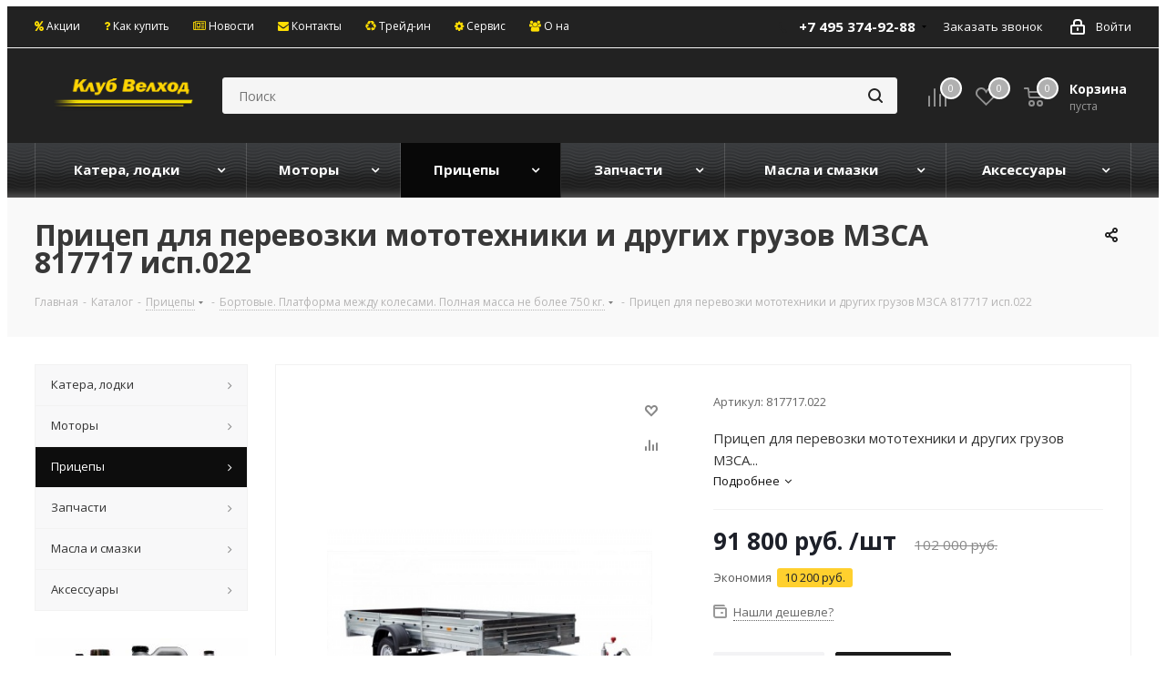

--- FILE ---
content_type: text/html; charset=UTF-8
request_url: https://xn--b1aecyp5b.xn--p1ai/catalog/pritsepy/bortovye_platforma_mezhdu_kolesami_polnaya_massa_ne_bolee_750_kg/7053/
body_size: 48774
content:
<!DOCTYPE html>
<html xmlns="http://www.w3.org/1999/xhtml" xml:lang="ru" lang="ru" >
<head>
	<title>Прицеп для перевозки мототехники и других грузов МЗСА 817717 исп.022 из каталога Бортовые. Платформа между колесами. Полная масса не более 750 кг. от магазина Клуб Велход</title>
	<meta name="yandex-verification" content="c52d6859d3d5f5e7" />
	<meta name="viewport" content="initial-scale=1.0, width=device-width" />
	<meta name="HandheldFriendly" content="true" />
	<meta name="yes" content="yes" />
	<meta name="apple-mobile-web-app-status-bar-style" content="black" />
	<meta name="SKYPE_TOOLBAR" content="SKYPE_TOOLBAR_PARSER_COMPATIBLE" />
	<meta http-equiv="Content-Type" content="text/html; charset=UTF-8" />
<meta name="keywords" content="Прицеп для перевозки мототехники и других грузов МЗСА 817717 исп.022, купить Прицеп для перевозки мототехники и других грузов МЗСА 817717 исп.022, приобрести Прицеп для перевозки мототехники и других грузов МЗСА 817717 исп.022, купить Прицеп для перевозки мототехники и других грузов МЗСА 817717 исп.022 в Москве, купить Прицеп для перевозки мототехники и других грузов МЗСА 817717 исп.022 с доставкой по России, купить Прицеп для перевозки мототехники и других грузов МЗСА 817717 исп.022 со скидкой, купить Прицеп для перевозки мототехники и других грузов МЗСА 817717 исп.022 дешево" />
<meta name="description" content="В разделе Бортовые. Платформа между колесами. Полная масса не более 750 кг. от Магазина Клуб Велход представлен широкий ассортимент продукции" />
<link href="/bitrix/cache/css/s1/aspro_next/kernel_main/kernel_main.css?170315539426562" type="text/css"   rel="stylesheet" />
<link href="https://fonts.googleapis.com/css?family=Open+Sans:300italic,400italic,600italic,700italic,800italic,400,300,500,600,700,800&subset=latin,cyrillic-ext" type="text/css"  rel="stylesheet" />
<link href="/bitrix/cache/css/s1/aspro_next/page_e02109fe3438545f2a4343ad99d57aaf/page_e02109fe3438545f2a4343ad99d57aaf.css?1703155311842" type="text/css"   rel="stylesheet" />
<link href="/bitrix/cache/css/s1/aspro_next/template_c3822664370a179573bea8578e0d1fed/template_c3822664370a179573bea8578e0d1fed.css?1768493214914089" type="text/css"   data-template-style="true"  rel="stylesheet" />
<script >if(!window.BX)window.BX={};if(!window.BX.message)window.BX.message=function(mess){if(typeof mess=='object') for(var i in mess) BX.message[i]=mess[i]; return true;};</script>
<script >(window.BX||top.BX).message({'JS_CORE_LOADING':'Загрузка...','JS_CORE_NO_DATA':'- Нет данных -','JS_CORE_WINDOW_CLOSE':'Закрыть','JS_CORE_WINDOW_EXPAND':'Развернуть','JS_CORE_WINDOW_NARROW':'Свернуть в окно','JS_CORE_WINDOW_SAVE':'Сохранить','JS_CORE_WINDOW_CANCEL':'Отменить','JS_CORE_WINDOW_CONTINUE':'Продолжить','JS_CORE_H':'ч','JS_CORE_M':'м','JS_CORE_S':'с','JSADM_AI_HIDE_EXTRA':'Скрыть лишние','JSADM_AI_ALL_NOTIF':'Показать все','JSADM_AUTH_REQ':'Требуется авторизация!','JS_CORE_WINDOW_AUTH':'Войти','JS_CORE_IMAGE_FULL':'Полный размер'});</script>
<script >(window.BX||top.BX).message({'LANGUAGE_ID':'ru','FORMAT_DATE':'DD.MM.YYYY','FORMAT_DATETIME':'DD.MM.YYYY HH:MI:SS','COOKIE_PREFIX':'BITRIX_SM','SERVER_TZ_OFFSET':'10800','SITE_ID':'s1','SITE_DIR':'/','USER_ID':'','SERVER_TIME':'1769193066','USER_TZ_OFFSET':'0','USER_TZ_AUTO':'Y','bitrix_sessid':'aa14ab849fb59f2821bfeeea1f1c09bf'});</script>


<script   src="/bitrix/cache/js/s1/aspro_next/kernel_main/kernel_main.js?1703161781298080"></script>
<script  src="/bitrix/js/main/jquery/jquery-2.1.3.min.min.js?151626105984283"></script>
<script  src="/bitrix/js/main/ajax.js?151626105935509"></script>
<script   src="/bitrix/cache/js/s1/aspro_next/kernel_currency/kernel_currency.js?17031553091875"></script>
<script >BX.setJSList(['/bitrix/js/main/core/core.js','/bitrix/js/main/json/json2.min.js','/bitrix/js/main/core/core_ls.js','/bitrix/js/main/core/core_ajax.js','/bitrix/js/main/core/core_popup.js','/bitrix/js/main/session.js','/bitrix/js/main/core/core_window.js','/bitrix/js/main/core/core_date.js','/bitrix/js/main/utils.js','/bitrix/js/main/core/core_fx.js','/bitrix/js/currency/core_currency.js','/bitrix/templates/aspro_next/components/bitrix/catalog.element/main/script.js','/bitrix/templates/aspro_next/components/bitrix/sale.gift.product/main/script.js','/bitrix/templates/aspro_next/components/bitrix/sale.gift.main.products/main/script.js','/bitrix/templates/aspro_next/js/jquery.history.js','/bitrix/templates/aspro_next/js/jquery.actual.min.js','/bitrix/templates/aspro_next/js/jqModal.js','/bitrix/templates/aspro_next/vendor/js/bootstrap.js','/bitrix/templates/aspro_next/vendor/js/jquery.appear.js','/bitrix/templates/aspro_next/js/browser.js','/bitrix/templates/aspro_next/js/jquery.fancybox.js','/bitrix/templates/aspro_next/js/jquery.flexslider.js','/bitrix/templates/aspro_next/js/jquery.validate.min.js','/bitrix/templates/aspro_next/js/jquery.inputmask.bundle.min.js','/bitrix/templates/aspro_next/js/jquery.easing.1.3.js','/bitrix/templates/aspro_next/js/equalize.min.js','/bitrix/templates/aspro_next/js/jquery.alphanumeric.js','/bitrix/templates/aspro_next/js/jquery.cookie.js','/bitrix/templates/aspro_next/js/jquery.plugin.min.js','/bitrix/templates/aspro_next/js/jquery.countdown.min.js','/bitrix/templates/aspro_next/js/jquery.countdown-ru.js','/bitrix/templates/aspro_next/js/jquery.ikSelect.js','/bitrix/templates/aspro_next/js/jquery.mobile.custom.touch.min.js','/bitrix/templates/aspro_next/js/jquery.dotdotdot.js','/bitrix/templates/aspro_next/js/rating_likes.js','/bitrix/templates/aspro_next/js/main.js','/bitrix/components/bitrix/search.title/script.js','/bitrix/templates/aspro_next/components/bitrix/search.title/corp/script.js','/bitrix/templates/aspro_next/components/bitrix/menu/left_front_catalog/script.js','/bitrix/templates/aspro_next/components/bitrix/subscribe.form/main/script.js','/bitrix/templates/aspro_next/components/bitrix/search.title/fixed/script.js','/bitrix/templates/aspro_next/js/custom.js']); </script>
<script >BX.setCSSList(['/bitrix/js/main/core/css/core.css','/bitrix/js/main/core/css/core_popup.css','/bitrix/js/main/core/css/core_date.css','/bitrix/templates/aspro_next/components/bitrix/sale.gift.main.products/main/style.css','/bitrix/templates/aspro_next/vendor/css/bootstrap.css','/bitrix/templates/aspro_next/css/jquery.fancybox.css','/bitrix/templates/aspro_next/css/styles.css','/bitrix/templates/aspro_next/css/animation/animation_ext.css','/bitrix/templates/aspro_next/ajax/ajax.css','/bitrix/templates/aspro_next/styles.css','/bitrix/templates/aspro_next/template_styles.css','/bitrix/templates/aspro_next/css/media.min.css','/bitrix/templates/aspro_next/vendor/fonts/font-awesome/css/font-awesome.min.css','/bitrix/templates/aspro_next/css/print.css','/bitrix/templates/aspro_next/themes/custom_s1/theme.css','/bitrix/templates/aspro_next/bg_color/light/bgcolors.css','/bitrix/templates/aspro_next/css/width-3.css','/bitrix/templates/aspro_next/css/font-1.css','/bitrix/templates/aspro_next/css/custom.css']); </script>
<script >
					(function () {
						"use strict";

						var counter = function ()
						{
							var cookie = (function (name) {
								var parts = ("; " + document.cookie).split("; " + name + "=");
								if (parts.length == 2) {
									try {return JSON.parse(decodeURIComponent(parts.pop().split(";").shift()));}
									catch (e) {}
								}
							})("BITRIX_CONVERSION_CONTEXT_s1");

							if (cookie && cookie.EXPIRE >= BX.message("SERVER_TIME"))
								return;

							var request = new XMLHttpRequest();
							request.open("POST", "/bitrix/tools/conversion/ajax_counter.php", true);
							request.setRequestHeader("Content-type", "application/x-www-form-urlencoded");
							request.send(
								"SITE_ID="+encodeURIComponent("s1")+
								"&sessid="+encodeURIComponent(BX.bitrix_sessid())+
								"&HTTP_REFERER="+encodeURIComponent(document.referrer)
							);
						};

						if (window.frameRequestStart === true)
							BX.addCustomEvent("onFrameDataReceived", counter);
						else
							BX.ready(counter);
					})();
				</script>
<script>BX.message({'PHONE':'Телефон','FAST_VIEW':'Быстрый просмотр','SOCIAL':'Социальные сети','DESCRIPTION':'Описание магазина','ITEMS':'Товары','LOGO':'Логотип','REGISTER_INCLUDE_AREA':'Текст о регистрации','AUTH_INCLUDE_AREA':'Текст об авторизации','FRONT_IMG':'Изображение компании','EMPTY_CART':'пуста','CATALOG_VIEW_MORE':'... Показать все','CATALOG_VIEW_LESS':'... Свернуть','JS_REQUIRED':'Заполните это поле!','JS_FORMAT':'Неверный формат!','JS_FILE_EXT':'Недопустимое расширение файла!','JS_PASSWORD_COPY':'Пароли не совпадают!','JS_PASSWORD_LENGTH':'Минимум 6 символов!','JS_ERROR':'Неверно заполнено поле!','JS_FILE_SIZE':'Максимальный размер 5мб!','JS_FILE_BUTTON_NAME':'Выберите файл','JS_FILE_DEFAULT':'Файл не найден','JS_DATE':'Некорректная дата!','JS_DATETIME':'Некорректная дата/время!','JS_REQUIRED_LICENSES':'Согласитесь с условиями','LICENSE_PROP':'Согласие на обработку персональных данных','LOGIN_LEN':'Введите минимум {0} символа','FANCY_CLOSE':'Закрыть','FANCY_NEXT':'Следующий','FANCY_PREV':'Предыдущий','TOP_AUTH_REGISTER':'Регистрация','CALLBACK':'Заказать звонок','UNTIL_AKC':'До конца акции','TITLE_QUANTITY_BLOCK':'Остаток','TITLE_QUANTITY':'шт.','TOTAL_SUMM_ITEM':'Общая стоимость ','SUBSCRIBE_SUCCESS':'Вы успешно подписались','RECAPTCHA_TEXT':'Подтвердите, что вы не робот','JS_RECAPTCHA_ERROR':'Пройдите проверку','COUNTDOWN_SEC':'сек.','COUNTDOWN_MIN':'мин.','COUNTDOWN_HOUR':'час.','COUNTDOWN_DAY0':'дней','COUNTDOWN_DAY1':'день','COUNTDOWN_DAY2':'дня','COUNTDOWN_WEAK0':'Недель','COUNTDOWN_WEAK1':'Неделя','COUNTDOWN_WEAK2':'Недели','COUNTDOWN_MONTH0':'Месяцев','COUNTDOWN_MONTH1':'Месяц','COUNTDOWN_MONTH2':'Месяца','COUNTDOWN_YEAR0':'Лет','COUNTDOWN_YEAR1':'Год','COUNTDOWN_YEAR2':'Года','CATALOG_PARTIAL_BASKET_PROPERTIES_ERROR':'Заполнены не все свойства у добавляемого товара','CATALOG_EMPTY_BASKET_PROPERTIES_ERROR':'Выберите свойства товара, добавляемые в корзину в параметрах компонента','CATALOG_ELEMENT_NOT_FOUND':'Элемент не найден','ERROR_ADD2BASKET':'Ошибка добавления товара в корзину','CATALOG_SUCCESSFUL_ADD_TO_BASKET':'Успешное добавление товара в корзину','ERROR_BASKET_TITLE':'Ошибка корзины','ERROR_BASKET_PROP_TITLE':'Выберите свойства, добавляемые в корзину','ERROR_BASKET_BUTTON':'Выбрать','BASKET_TOP':'Корзина в шапке','ERROR_ADD_DELAY_ITEM':'Ошибка отложенной корзины','VIEWED_TITLE':'Ранее вы смотрели','VIEWED_BEFORE':'Ранее вы смотрели','BEST_TITLE':'Лучшие предложения','CT_BST_SEARCH_BUTTON':'Поиск','CT_BST_SEARCH2_BUTTON':'Найти','BASKET_PRINT_BUTTON':'Распечатать','BASKET_CLEAR_ALL_BUTTON':'Очистить','BASKET_QUICK_ORDER_BUTTON':'Быстрый заказ','BASKET_CONTINUE_BUTTON':'Продолжить покупки','BASKET_ORDER_BUTTON':'Оформить заказ','SHARE_BUTTON':'Поделиться','BASKET_CHANGE_TITLE':'Ваш заказ','BASKET_CHANGE_LINK':'Изменить','FROM':'от','TITLE_BLOCK_VIEWED_NAME':'Ранее вы смотрели','T_BASKET':'Корзина','FILTER_EXPAND_VALUES':'Показать все','FILTER_HIDE_VALUES':'Свернуть','FULL_ORDER':'Полный заказ','CUSTOM_COLOR_CHOOSE':'Выбрать','CUSTOM_COLOR_CANCEL':'Отмена','S_MOBILE_MENU':'Меню','NEXT_T_MENU_BACK':'Назад','NEXT_T_MENU_CALLBACK':'Обратная связь','NEXT_T_MENU_CONTACTS_TITLE':'Будьте на связи','SEARCH_TITLE':'Поиск','SOCIAL_TITLE':'Оставайтесь на связи','HEADER_SCHEDULE':'Время работы','SEO_TEXT':'SEO описание','COMPANY_IMG':'Картинка компании','COMPANY_TEXT':'Описание компании','CONFIG_SAVE_SUCCESS':'Настройки сохранены','CONFIG_SAVE_FAIL':'Ошибка сохранения настроек','ITEM_ECONOMY':'Экономия','ITEM_ARTICLE':'Артикул: ','JS_FORMAT_ORDER':'имеет неверный формат','JS_BASKET_COUNT_TITLE':'В корзине товаров на SUMM'})</script>
<link rel="shortcut icon" href="/favicon.ico?1768493211" type="image/x-icon" />
<link rel="apple-touch-icon" sizes="180x180" href="/upload/CNext/758/7586ca19a45c59fc8233d475b382c4cf.JPG" />
<meta property="og:description" content="Прицеп для перевозки мототехники и других грузов МЗСА 817717 исп.022" />
<meta property="og:image" content="/upload/iblock/e00/e001f9dd81bf5a9a794409a36d75ea2b.jpg" />
<link rel="image_src" href="/upload/iblock/e00/e001f9dd81bf5a9a794409a36d75ea2b.jpg"  />
<meta property="og:title" content="Прицеп для перевозки мототехники и других грузов МЗСА 817717 исп.022 из каталога Бортовые. Платформа между колесами. Полная масса не более 750 кг. от магазина Клуб Велход" />
<meta property="og:type" content="website" />
<meta property="og:url" content="/catalog/pritsepy/bortovye_platforma_mezhdu_kolesami_polnaya_massa_ne_bolee_750_kg/7053/" />



<script   src="/bitrix/cache/js/s1/aspro_next/template_6958342df3c3e924ea974095dea71f82/template_6958342df3c3e924ea974095dea71f82.js?1703155311390517"></script>
<script   src="/bitrix/cache/js/s1/aspro_next/page_afd82511a6d29a66660ae93708917d65/page_afd82511a6d29a66660ae93708917d65.js?1703155311131227"></script>
<script>new Image().src='https://велход.рф/bitrix/spread.php?s=QklUUklYX1NNX0FCVEVTVF9zMQEBMTgwMDI5NzA2NgEvAQEBAkJJVFJJWF9TTV9TQUxFX1VJRAFjNDA1ODNlMTAyNTM0ODhhM2I3ZjUyOTY3NTY5NGQzYQExODAwMjk3MDY2AS8BAQEC&k=84758ab5454ffd6864dcac5346961332';
</script>


		
<!-- UIS -->
    <script  async src="https://app.uiscom.ru/static/cs.min.js?k=KIKWuncOqGGVUg6G_oUOLMyUCPyqSSQu"></script>
<!-- UIS -->
</head>
<body class="fill_bg_n" id="main">
	<div id="panel"></div>
<!-- Yandex.Metrika counter --> <script  > (function (d, w, c) { (w[c] = w[c] || []).push(function() { try { w.yaCounter48104873 = new Ya.Metrika({ id:48104873, clickmap:true, trackLinks:true, accurateTrackBounce:true, webvisor:true, ecommerce:"dataLayer" }); } catch(e) { } }); var n = d.getElementsByTagName("script")[0], s = d.createElement("script"), f = function () { n.parentNode.insertBefore(s, n); }; s.type = "text/javascript"; s.async = true; s.src = "https://cdn.jsdelivr.net/npm/yandex-metrica-watch/watch.js"; if (w.opera == "[object Opera]") { d.addEventListener("DOMContentLoaded", f, false); } else { f(); } })(document, window, "yandex_metrika_callbacks"); </script> <noscript><div><img src="https://mc.yandex.ru/watch/48104873" style="position:absolute; left:-9999px;" alt="" /></div></noscript> <!-- /Yandex.Metrika counter -->
	
	





				<!--'start_frame_cache_basketitems-component-block'-->												<div id="ajax_basket"></div>
					<!--'end_frame_cache_basketitems-component-block'-->				<script >
				BX.message({'MIN_ORDER_PRICE_TEXT':'<b>Минимальная сумма заказа #PRICE#<\/b><br/>Пожалуйста, добавьте еще товаров в корзину'});

		var arNextOptions = ({
			"SITE_DIR" : "/",
			"SITE_ID" : "s1",
			"SITE_ADDRESS" : "",
			"FORM" : ({
				"ASK_FORM_ID" : "ASK",
				"SERVICES_FORM_ID" : "SERVICES",
				"FEEDBACK_FORM_ID" : "FEEDBACK",
				"CALLBACK_FORM_ID" : "CALLBACK",
				"RESUME_FORM_ID" : "RESUME",
				"TOORDER_FORM_ID" : "TOORDER"
			}),
			"PAGES" : ({
				"FRONT_PAGE" : "",
				"BASKET_PAGE" : "",
				"ORDER_PAGE" : "",
				"PERSONAL_PAGE" : "",
				"CATALOG_PAGE" : "1",
				"CATALOG_PAGE_URL" : "/catalog/",
				"BASKET_PAGE_URL" : "/basket/",
			}),
			"PRICES" : ({
				"MIN_PRICE" : "1000",
			}),
			"THEME" : ({
				'THEME_SWITCHER' : 'N',
				'BASE_COLOR' : 'CUSTOM',
				'BASE_COLOR_CUSTOM' : '1C1C1C',
				'TOP_MENU' : '',
				'TOP_MENU_FIXED' : 'N',
				'COLORED_LOGO' : 'N',
				'SIDE_MENU' : 'LEFT',
				'SCROLLTOTOP_TYPE' : 'ROUND_COLOR',
				'SCROLLTOTOP_POSITION' : 'PADDING',
				'CAPTCHA_FORM_TYPE' : '',
				'PHONE_MASK' : '+7 (999) 999-99-99',
				'VALIDATE_PHONE_MASK' : '^[+][0-9] [(][0-9]{3}[)] [0-9]{3}[-][0-9]{2}[-][0-9]{2}$',
				'DATE_MASK' : 'd.m.y',
				'DATE_PLACEHOLDER' : 'дд.мм.гггг',
				'VALIDATE_DATE_MASK' : '^[0-9]{1,2}\.[0-9]{1,2}\.[0-9]{4}$',
				'DATETIME_MASK' : 'd.m.y h:s',
				'DATETIME_PLACEHOLDER' : 'дд.мм.гггг чч:мм',
				'VALIDATE_DATETIME_MASK' : '^[0-9]{1,2}\.[0-9]{1,2}\.[0-9]{4} [0-9]{1,2}\:[0-9]{1,2}$',
				'VALIDATE_FILE_EXT' : 'png|jpg|jpeg|gif|doc|docx|xls|xlsx|txt|pdf|odt|rtf',
				'BANNER_WIDTH' : '',
				'BIGBANNER_ANIMATIONTYPE' : 'SLIDE_HORIZONTAL',
				'BIGBANNER_SLIDESSHOWSPEED' : '4000',
				'BIGBANNER_ANIMATIONSPEED' : '600',
				'PARTNERSBANNER_SLIDESSHOWSPEED' : '5000',
				'PARTNERSBANNER_ANIMATIONSPEED' : '600',
				'ORDER_BASKET_VIEW' : 'NORMAL',
				'SHOW_BASKET_ONADDTOCART' : 'Y',
				'SHOW_BASKET_PRINT' : 'Y',
				"SHOW_ONECLICKBUY_ON_BASKET_PAGE" : 'Y',
				'SHOW_LICENCE' : 'N',
				'LICENCE_CHECKED' : 'N',
				'SHOW_TOTAL_SUMM' : 'Y',
				'CHANGE_TITLE_ITEM' : 'Y',
				'DISCOUNT_PRICE' : '',
				'STORES' : '',
				'STORES_SOURCE' : 'IBLOCK',
				'TYPE_SKU' : 'TYPE_1',
				'MENU_POSITION' : 'LINE',
				'DETAIL_PICTURE_MODE' : 'POPUP',
				'PAGE_WIDTH' : '3',
				'PAGE_CONTACTS' : '4',
				'HEADER_TYPE' : '2',
				'HEADER_TOP_LINE' : '',
				'HEADER_FIXED' : '2',
				'HEADER_MOBILE' : '2',
				'HEADER_MOBILE_MENU' : '1',
				'HEADER_MOBILE_MENU_SHOW_TYPE' : '',
				'TYPE_SEARCH' : 'fixed',
				'PAGE_TITLE' : '3',
				'INDEX_TYPE' : 'index1',
				'FOOTER_TYPE' : '6',
				'PRINT_BUTTON' : 'N',
				'EXPRESSION_FOR_PRINT_PAGE' : 'Версия для печати',
				'EXPRESSION_FOR_FAST_VIEW' : 'Быстрый просмотр',
				'FILTER_VIEW' : 'VERTICAL',
				'YA_GOALS' : 'N',
				'YA_COUNTER_ID' : '',
				'USE_FORMS_GOALS' : 'COMMON',
				'USE_SALE_GOALS' : '',
				'USE_DEBUG_GOALS' : 'N',

			}),
			"REGIONALITY":({
				'USE_REGIONALITY' : 'N',
				'REGIONALITY_VIEW' : 'POPUP_REGIONS',
			}),
			"COUNTERS":({
				"YANDEX_COUNTER" : 1,
				"GOOGLE_COUNTER" : 1,
				"YANDEX_ECOMERCE" : "N",
				"GOOGLE_ECOMERCE" : "N",
				"TYPE":{
					"ONE_CLICK":"Купить в 1 клик",
					"QUICK_ORDER":"Быстрый заказ",
				},
				"GOOGLE_EVENTS":{
					"ADD2BASKET": "",
					"REMOVE_BASKET": "",
					"CHECKOUT_ORDER": "",
				}
			}),
			"JS_ITEM_CLICK":({
				"precision" : 6,
				"precisionFactor" : Math.pow(10,6)
			})
		});
		</script>
			
	<div class="wrapper1  catalog_page basket_normal basket_fill_DARK side_LEFT catalog_icons_N banner_auto with_fast_view mheader-v2 header-v2 regions_N fill_N footer-v6 front-vindex1 title-v3 with_phones">
		
		<div class="header_wrap visible-lg visible-md title-v3">
			<header id="header">
				<div class="top-block top-block-v1">
	<div class="maxwidth-theme">
		<div class="row">
			<div class="col-md-6">
					<ul class="menu topest">
					<li  >
				<a href="/sale/"><span><i class="fa fa-percent" aria-hidden="true"></i> Акции</span></a>
			</li>
					<li  >
				<a href="/help/"><span><i class="fa fa-question" aria-hidden="true"></i> Как купить</span></a>
			</li>
					<li  >
				<a href="/company/news/"><span><i class="fa fa-newspaper-o" aria-hidden="true"></i> Новости</span></a>
			</li>
					<li  >
				<a href="/contacts/"><span><i class="fa fa-envelope" aria-hidden="true"></i> Контакты</span></a>
			</li>
					<li  >
				<a href="/tradein/"><span><i class="fa fa-recycle" aria-hidden="true"></i> Трейд-ин</span></a>
			</li>
					<li  >
				<a href="/services/servisnye-raboty/"><span><i class="fa fa-cog" aria-hidden="true"></i> Сервис</span></a>
			</li>
					<li  >
				<a href="/company/"><span><i class="fa fa-users" aria-hidden="true"></i> О нас</span></a>
			</li>
				<li class="more hidden">
			<span>...</span>
			<ul class="dropdown"></ul>
		</li>
	</ul>
			</div>
			<div class="top-block-item pull-right show-fixed top-ctrl">
				<div class="personal_wrap">
					<div class="personal top login twosmallfont">
						
		<!--'start_frame_cache_header-auth-block1'-->			<!-- noindex --><a rel="nofollow" title="Мой кабинет" class="personal-link dark-color animate-load" data-event="jqm" data-param-type="auth" data-param-backurl="/catalog/pritsepy/bortovye_platforma_mezhdu_kolesami_polnaya_massa_ne_bolee_750_kg/7053/" data-name="auth" href="/personal/"><i class="svg inline  svg-inline-cabinet" aria-hidden="true" title="Мой кабинет"><svg xmlns="http://www.w3.org/2000/svg" width="16" height="17" viewBox="0 0 16 17">
  <defs>
    <style>
      .loccls-1 {
        fill: #222;
        fill-rule: evenodd;
      }
    </style>
  </defs>
  <path class="loccls-1" d="M14,17H2a2,2,0,0,1-2-2V8A2,2,0,0,1,2,6H3V4A4,4,0,0,1,7,0H9a4,4,0,0,1,4,4V6h1a2,2,0,0,1,2,2v7A2,2,0,0,1,14,17ZM11,4A2,2,0,0,0,9,2H7A2,2,0,0,0,5,4V6h6V4Zm3,4H2v7H14V8ZM8,9a1,1,0,0,1,1,1v2a1,1,0,0,1-2,0V10A1,1,0,0,1,8,9Z"/>
</svg>
</i><span class="wrap"><span class="name">Войти</span></span></a><!-- /noindex -->		<!--'end_frame_cache_header-auth-block1'-->
						</div>
				</div>
			</div>
							<div class="top-block-item pull-right">
					<div class="phone-block">
													<div class="inline-block">
								
		
											<!-- noindex -->
			<div class="phone with_dropdown">
				<i class="svg svg-phone"></i>
				<a rel="nofollow" href="tel:+74953749288">+7 495 374-92-88</a>
									<div class="dropdown">
						<div class="wrap">
																							<div class="more_phone"><a href="tel:+74957263986">+7 495 726-39-86</a></div>
													</div>
					</div>
							</div>
			<!-- /noindex -->
					
		
								</div>
																			<div class="inline-block">
								<span class="callback-block animate-load twosmallfont colored" data-event="jqm" data-param-form_id="CALLBACK" data-name="callback">Заказать звонок</span>
							</div>
											</div>
				</div>
					</div>
	</div>
</div>
<div class="header-v3 header-wrapper">
	<div class="logo_and_menu-row">
		<div class="logo-row">
			<div class="maxwidth-theme">
				<div class="row">
					<div class="logo-block col-md-2 col-sm-3">
						<div class="logo">
							<a href="/"><img src="/upload/CNext/145/14541f394b79e0d3d676799f663acb20.png" alt="Клуб Велход" title="Клуб Велход" /></a>						</div>
					</div>
										<div class="pull-left search_wrap wide_search">
						<div class="search-block inner-table-block">
							

				<div class="search-wrapper">
				<div id="title-search_fixed">
					<form action="/catalog/" class="search">
						<div class="search-input-div">
							<input class="search-input" id="title-search-input_fixed" type="text" name="q" value="" placeholder="Поиск" size="20" maxlength="50" autocomplete="off" />
						</div>
						<div class="search-button-div">
							<button class="btn btn-search" type="submit" name="s" value="Поиск"><i class="svg svg-search svg-black"></i></button>
							<span class="close-block inline-search-hide"><span class="svg svg-close close-icons"></span></span>
						</div>
					</form>
				</div>
			</div>
	<script >
	var jsControl = new JCTitleSearch2({
		//'WAIT_IMAGE': '/bitrix/themes/.default/images/wait.gif',
		'AJAX_PAGE' : '/catalog/pritsepy/bortovye_platforma_mezhdu_kolesami_polnaya_massa_ne_bolee_750_kg/7053/',
		'CONTAINER_ID': 'title-search_fixed',
		'INPUT_ID': 'title-search-input_fixed',
		'INPUT_ID_TMP': 'title-search-input_fixed',
		'MIN_QUERY_LEN': 2
	});
</script>						</div>
					</div>
										<div class="pull-right block-link">
													<!--'start_frame_cache_header-basket-with-compare-block1'-->									<div class="wrap_icon inner-table-block baskets big-padding">
								<!--noindex-->
			<a class="basket-link compare  with_price big " href="/catalog/compare.php?action=COMPARE" title="Список сравниваемых элементов">
		<span class="js-basket-block"><i class="svg inline  svg-inline-compare big" aria-hidden="true" ><svg xmlns="http://www.w3.org/2000/svg" width="21" height="21" viewBox="0 0 21 21">
  <defs>
    <style>
      .cls-1 {
        fill: #fff;
        fill-rule: evenodd;
      }
    </style>
  </defs>
  <path id="comparison_big_white.svg" class="cls-1" d="M20,4h0a1,1,0,0,1,1,1V21H19V5A1,1,0,0,1,20,4ZM14,7h0a1,1,0,0,1,1,1V21H13V8A1,1,0,0,1,14,7ZM8,1A1,1,0,0,1,9,2V21H7V2A1,1,0,0,1,8,1ZM2,9H2a1,1,0,0,1,1,1V21H1V10A1,1,0,0,1,2,9ZM0,0H1V1H0V0ZM0,0H1V1H0V0Z"/>
</svg>
</i><span class="title dark_link">Сравнение</span><span class="count">0</span></span>
	</a>
	<!--/noindex-->									</div>
													<!-- noindex -->
											<div class="wrap_icon inner-table-block baskets big-padding">
											<a rel="nofollow" class="basket-link delay with_price big " href="/basket/#delayed" title="Список отложенных товаров пуст">
							<span class="js-basket-block">
								<i class="svg inline  svg-inline-wish big" aria-hidden="true" ><svg xmlns="http://www.w3.org/2000/svg" width="22.969" height="21" viewBox="0 0 22.969 21">
  <defs>
    <style>
      .whcls-1 {
        fill: #222;
        fill-rule: evenodd;
      }
    </style>
  </defs>
  <path class="whcls-1" d="M21.028,10.68L11.721,20H11.339L2.081,10.79A6.19,6.19,0,0,1,6.178,0a6.118,6.118,0,0,1,5.383,3.259A6.081,6.081,0,0,1,23.032,6.147,6.142,6.142,0,0,1,21.028,10.68ZM19.861,9.172h0l-8.176,8.163H11.369L3.278,9.29l0.01-.009A4.276,4.276,0,0,1,6.277,1.986,4.2,4.2,0,0,1,9.632,3.676l0.012-.01,0.064,0.1c0.077,0.107.142,0.22,0.208,0.334l1.692,2.716,1.479-2.462a4.23,4.23,0,0,1,.39-0.65l0.036-.06L13.52,3.653a4.173,4.173,0,0,1,3.326-1.672A4.243,4.243,0,0,1,19.861,9.172ZM22,20h1v1H22V20Zm0,0h1v1H22V20Z" transform="translate(-0.031)"/>
</svg>
</i>								<span class="title dark_link">Отложенные</span>
								<span class="count">0</span>
							</span>
						</a>
											</div>
																<div class="wrap_icon inner-table-block baskets big-padding">
											<a rel="nofollow" class="basket-link basket has_prices with_price big " href="/basket/" title="Корзина пуста">
							<span class="js-basket-block">
								<i class="svg inline  svg-inline-basket big" aria-hidden="true" ><svg xmlns="http://www.w3.org/2000/svg" width="22" height="21" viewBox="0 0 22 21">
  <defs>
    <style>
      .cls-1 {
        fill: #222;
        fill-rule: evenodd;
      }
    </style>
  </defs>
  <path data-name="Ellipse 2 copy 6" class="cls-1" d="M1507,122l-0.99,1.009L1492,123l-1-1-1-9h-3a0.88,0.88,0,0,1-1-1,1.059,1.059,0,0,1,1.22-1h2.45c0.31,0,.63.006,0.63,0.006a1.272,1.272,0,0,1,1.4.917l0.41,3.077H1507l1,1v1ZM1492.24,117l0.43,3.995h12.69l0.82-4Zm2.27,7.989a3.5,3.5,0,1,1-3.5,3.5A3.495,3.495,0,0,1,1494.51,124.993Zm8.99,0a3.5,3.5,0,1,1-3.49,3.5A3.5,3.5,0,0,1,1503.5,124.993Zm-9,2.006a1.5,1.5,0,1,1-1.5,1.5A1.5,1.5,0,0,1,1494.5,127Zm9,0a1.5,1.5,0,1,1-1.5,1.5A1.5,1.5,0,0,1,1503.5,127Z" transform="translate(-1486 -111)"/>
</svg>
</i>																	<span class="wrap">
																<span class="title dark_link">Корзина</span>
																	<span class="prices">пуста</span>
									</span>
																<span class="count">0</span>
							</span>
						</a>
											</div>
										<!-- /noindex -->
							<!--'end_frame_cache_header-basket-with-compare-block1'-->								</div>
				</div>
			</div>
		</div>	</div>
	<div class="menu-row middle-block bgcolored">
		<div class="maxwidth-theme">
			<div class="row">
				<div class="col-md-12">
					<div class="menu-only">
						<nav class="mega-menu sliced">
								<div class="table-menu">
		<table>
			<tr>
														<td class="menu-item unvisible dropdown wide_menu   ">
						<div class="wrap">
							<a class="dropdown-toggle" href="/catalog/katera_lodki/">
								<div>
									Катера, лодки									<div class="line-wrapper"><span class="line"></span></div>
								</div>
							</a>
															<span class="tail"></span>
								<ul class="dropdown-menu">
																																							<li class="  has_img">
																								<div class="menu_img"><img src="/upload/resize_cache/iblock/f82/60_60_1/f826ad37a41f1f9749371df5baaab82a.jpg" alt="Катера СПЭВ (Феникс)" title="Катера СПЭВ (Феникс)" /></div>
																																		<a href="/catalog/katera_lodki/katera_spev_feniks/" title="Катера СПЭВ (Феникс)"><span class="name">Катера СПЭВ (Феникс)</span></a>
																					</li>
																																							<li class="  has_img">
																								<div class="menu_img"><img src="/upload/resize_cache/iblock/074/60_60_1/07419ed0ca994ca92e6ca4e1da99e9c3.png" alt="Лодки FreeStyle (Quintrex)" title="Лодки FreeStyle (Quintrex)" /></div>
																																		<a href="/catalog/katera_lodki/lodki_freestyle_quintrex/" title="Лодки FreeStyle (Quintrex)"><span class="name">Лодки FreeStyle (Quintrex)</span></a>
																					</li>
																																							<li class="  has_img">
																								<div class="menu_img"><img src="/upload/resize_cache/iblock/67e/60_60_1/67eefd5bff133eefbdd590f838a9f943.png" alt="Лодки Fuso Jet" title="Лодки Fuso Jet" /></div>
																																		<a href="/catalog/katera_lodki/lodki_fuso_jet/" title="Лодки Fuso Jet"><span class="name">Лодки Fuso Jet</span></a>
																					</li>
																	</ul>
													</div>
					</td>
														<td class="menu-item unvisible dropdown wide_menu   ">
						<div class="wrap">
							<a class="dropdown-toggle" href="/catalog/motory/">
								<div>
									Моторы									<div class="line-wrapper"><span class="line"></span></div>
								</div>
							</a>
															<span class="tail"></span>
								<ul class="dropdown-menu">
																																							<li class="  has_img">
																								<div class="menu_img"><img src="/upload/resize_cache/iblock/1a4/60_60_1/1a4a4bf7e3fb106c217dd5c4848ca909.jpg" alt="Mercury" title="Mercury" /></div>
																																		<a href="/catalog/motory/mercury/" title="Mercury"><span class="name">Mercury</span></a>
																					</li>
																																							<li class="  has_img">
																								<div class="menu_img"><img src="/upload/resize_cache/iblock/89f/60_60_1/89fdfacf12b9d9f8b5b0c07904432939.jpg" alt="ReefRider" title="ReefRider" /></div>
																																		<a href="/catalog/motory/reefrider/" title="ReefRider"><span class="name">ReefRider</span></a>
																					</li>
																																							<li class="  has_img">
																								<div class="menu_img"><img src="/upload/resize_cache/iblock/599/60_60_1/59971c0ae138b1e4112739f217f4a131.jpg" alt="MotorGuide (электрические)" title="MotorGuide (электрические)" /></div>
																																		<a href="/catalog/motory/motorguide_elektricheskie/" title="MotorGuide (электрические)"><span class="name">MotorGuide (электрические)</span></a>
																					</li>
																																							<li class="  has_img">
																								<div class="menu_img"><img src="/upload/resize_cache/iblock/d52/60_60_1/d52f12e5de47dac8e550ec00d6d06535.jpg" alt="Трейд-ин" title="Трейд-ин" /></div>
																																		<a href="/catalog/motory/treyd_in/" title="Трейд-ин"><span class="name">Трейд-ин</span></a>
																					</li>
																																							<li class="  has_img">
																								<div class="menu_img"><img src="/upload/resize_cache/iblock/c20/60_60_1/c200c07caa2ae8734914337661dcf53a.png" alt="Sea-Pro (электрические)" title="Sea-Pro (электрические)" /></div>
																																		<a href="/catalog/motory/sea_pro_elektricheskie/" title="Sea-Pro (электрические)"><span class="name">Sea-Pro (электрические)</span></a>
																					</li>
																	</ul>
													</div>
					</td>
														<td class="menu-item unvisible dropdown wide_menu   active">
						<div class="wrap">
							<a class="dropdown-toggle" href="/catalog/pritsepy/">
								<div>
									Прицепы									<div class="line-wrapper"><span class="line"></span></div>
								</div>
							</a>
															<span class="tail"></span>
								<ul class="dropdown-menu">
																																							<li class=" active has_img">
																								<div class="menu_img"><img src="/upload/resize_cache/iblock/e8d/60_60_1/e8d9376161fc9cae8ffb87529f6c8acc.jpg" alt="Бортовые. Платформа между колесами. Полная масса не более 750 кг." title="Бортовые. Платформа между колесами. Полная масса не более 750 кг." /></div>
																																		<a href="/catalog/pritsepy/bortovye_platforma_mezhdu_kolesami_polnaya_massa_ne_bolee_750_kg/" title="Бортовые. Платформа между колесами. Полная масса не более 750 кг."><span class="name">Бортовые. Платформа между колесами. Полная масса не более 750 кг.</span></a>
																					</li>
																																							<li class="  has_img">
																								<div class="menu_img"><img src="/upload/resize_cache/iblock/f20/60_60_1/f203a426af04d8e31bee6ecd6edca564.jpg" alt="Бортовые. Платформа между колесами. Полная масса свыше 750 кг." title="Бортовые. Платформа между колесами. Полная масса свыше 750 кг." /></div>
																																		<a href="/catalog/pritsepy/bortovye_platforma_mezhdu_kolesami_polnaya_massa_svyshe_750_kg/" title="Бортовые. Платформа между колесами. Полная масса свыше 750 кг."><span class="name">Бортовые. Платформа между колесами. Полная масса свыше 750 кг.</span></a>
																					</li>
																																							<li class="  has_img">
																								<div class="menu_img"><img src="/upload/resize_cache/iblock/b2f/60_60_1/b2f006ca83c565e91e5c823b94b2abf0.jpg" alt="Бортовые. Платформа над колесами. Полная масса не более 750 кг." title="Бортовые. Платформа над колесами. Полная масса не более 750 кг." /></div>
																																		<a href="/catalog/pritsepy/bortovye_platforma_nad_kolesami_polnaya_massa_ne_bolee_750_kg/" title="Бортовые. Платформа над колесами. Полная масса не более 750 кг."><span class="name">Бортовые. Платформа над колесами. Полная масса не более 750 кг.</span></a>
																					</li>
																																							<li class="  has_img">
																								<div class="menu_img"><img src="/upload/resize_cache/iblock/762/60_60_1/762cf89040f29dad2da0f39fd6c8a9ea.jpg" alt="Бортовые. Платформа над колесами. Полная масса свыше 750 кг." title="Бортовые. Платформа над колесами. Полная масса свыше 750 кг." /></div>
																																		<a href="/catalog/pritsepy/bortovye_platforma_nad_kolesami_polnaya_massa_svyshe_750_kg/" title="Бортовые. Платформа над колесами. Полная масса свыше 750 кг."><span class="name">Бортовые. Платформа над колесами. Полная масса свыше 750 кг.</span></a>
																					</li>
																																							<li class="  has_img">
																								<div class="menu_img"><img src="/upload/resize_cache/iblock/951/60_60_1/9514dd18cac2d1c8c29a94fdeb6dab1c.jpg" alt="Для перевозки водной техники. Полная масса не более 750 кг." title="Для перевозки водной техники. Полная масса не более 750 кг." /></div>
																																		<a href="/catalog/pritsepy/dlya_perevozki_vodnoy_tekhniki_polnaya_massa_ne_bolee_750_kg/" title="Для перевозки водной техники. Полная масса не более 750 кг."><span class="name">Для перевозки водной техники. Полная масса не более 750 кг.</span></a>
																					</li>
																																							<li class="  has_img">
																								<div class="menu_img"><img src="/upload/resize_cache/iblock/424/60_60_1/424c9f3b40f0dd0dc6c0ac1c5aa9a805.jpg" alt="Для перевозки водной техники. Полная масса свыше 750 кг." title="Для перевозки водной техники. Полная масса свыше 750 кг." /></div>
																																		<a href="/catalog/pritsepy/dlya_perevozki_vodnoy_tekhniki_polnaya_massa_svyshe_750_kg/" title="Для перевозки водной техники. Полная масса свыше 750 кг."><span class="name">Для перевозки водной техники. Полная масса свыше 750 кг.</span></a>
																					</li>
																																							<li class="  has_img">
																								<div class="menu_img"><img src="/upload/resize_cache/iblock/350/60_60_1/3505dcf362a5520cae93d0d8b53482af.jpg" alt="Прицепы фургоны. Платформа между колесами. Полная масса не более 750 кг." title="Прицепы фургоны. Платформа между колесами. Полная масса не более 750 кг." /></div>
																																		<a href="/catalog/pritsepy/pritsepy_furgony_platforma_mezhdu_kolesami_polnaya_massa_ne_bolee_750_kg/" title="Прицепы фургоны. Платформа между колесами. Полная масса не более 750 кг."><span class="name">Прицепы фургоны. Платформа между колесами. Полная масса не более 750 кг.</span></a>
																					</li>
																																							<li class="  has_img">
																								<div class="menu_img"><img src="/upload/resize_cache/iblock/5a6/60_60_1/5a6e3a7fd9027895383a49de301df277.jpg" alt="Аксессуары к прицепам МЗСА" title="Аксессуары к прицепам МЗСА" /></div>
																																		<a href="/catalog/pritsepy/aksessuary_k_pritsepam_mzsa/" title="Аксессуары к прицепам МЗСА"><span class="name">Аксессуары к прицепам МЗСА</span></a>
																					</li>
																	</ul>
													</div>
					</td>
														<td class="menu-item unvisible dropdown wide_menu   ">
						<div class="wrap">
							<a class="dropdown-toggle" href="/catalog/zapchasti/">
								<div>
									Запчасти									<div class="line-wrapper"><span class="line"></span></div>
								</div>
							</a>
															<span class="tail"></span>
								<ul class="dropdown-menu">
																																							<li class="  has_img">
																								<div class="menu_img"><img src="/upload/resize_cache/iblock/c02/60_60_1/c0259dfd8023ab24fadd4b45af9a546f.jpg" alt="Active Trim Система автоматического управления тримом" title="Active Trim Система автоматического управления тримом" /></div>
																																		<a href="/catalog/zapchasti/active_trim_sistema_avtomaticheskogo_upravleniya_trimom/" title="Active Trim Система автоматического управления тримом"><span class="name">Active Trim Система автоматического управления тримом</span></a>
																					</li>
																																							<li class="  has_img">
																								<div class="menu_img"><img src="/upload/resize_cache/iblock/2de/60_60_1/2de8e2b78e6af7601d197e6c2c51753b.jpg" alt="Гребные винты" title="Гребные винты" /></div>
																																		<a href="/catalog/zapchasti/grebnye_vinty/" title="Гребные винты"><span class="name">Гребные винты</span></a>
																					</li>
																	</ul>
													</div>
					</td>
														<td class="menu-item unvisible dropdown wide_menu   ">
						<div class="wrap">
							<a class="dropdown-toggle" href="/catalog/masla_i_smazki/">
								<div>
									Масла и смазки									<div class="line-wrapper"><span class="line"></span></div>
								</div>
							</a>
															<span class="tail"></span>
								<ul class="dropdown-menu">
																																							<li class="  has_img">
																								<div class="menu_img"><img src="/upload/resize_cache/iblock/cac/60_60_1/cac7bbb5b8f4cf582eafff99852c32ec.jpeg" alt="Гидравлические жидкости" title="Гидравлические жидкости" /></div>
																																		<a href="/catalog/masla_i_smazki/gidravlicheskie_zhidkosti/" title="Гидравлические жидкости"><span class="name">Гидравлические жидкости</span></a>
																					</li>
																																							<li class="  has_img">
																								<div class="menu_img"><img src="/upload/resize_cache/iblock/e7c/60_60_1/e7c6d24a9ac3e369b32bd9494138065e.jpg" alt="Для двухтактных двигателей" title="Для двухтактных двигателей" /></div>
																																		<a href="/catalog/masla_i_smazki/dlya_dvukhtaktnykh_dvigateley/" title="Для двухтактных двигателей"><span class="name">Для двухтактных двигателей</span></a>
																					</li>
																																							<li class="  has_img">
																								<div class="menu_img"><img src="/upload/resize_cache/iblock/eca/60_60_1/ecac0ba1471a2747214671576308decf.jpg" alt="Для дизельных двигателей" title="Для дизельных двигателей" /></div>
																																		<a href="/catalog/masla_i_smazki/dlya_dizelnykh_dvigateley/" title="Для дизельных двигателей"><span class="name">Для дизельных двигателей</span></a>
																					</li>
																																							<li class="  has_img">
																								<div class="menu_img"><img src="/upload/resize_cache/iblock/173/60_60_1/173b797b67220905ad7b88ecd2496b6e.jpg" alt="Для мотоциклов, квадроциклов, снегоходов" title="Для мотоциклов, квадроциклов, снегоходов" /></div>
																																		<a href="/catalog/masla_i_smazki/dlya_mototsiklov_kvadrotsiklov_snegokhodov/" title="Для мотоциклов, квадроциклов, снегоходов"><span class="name">Для мотоциклов, квадроциклов, снегоходов</span></a>
																					</li>
																																							<li class="  has_img">
																								<div class="menu_img"><img src="/upload/resize_cache/iblock/279/60_60_1/27927ff48e0b67042b333245ed456cf7.jpg" alt="Для четырехтактных двигателей" title="Для четырехтактных двигателей" /></div>
																																		<a href="/catalog/masla_i_smazki/dlya_chetyrekhtaktnykh_dvigateley/" title="Для четырехтактных двигателей"><span class="name">Для четырехтактных двигателей</span></a>
																					</li>
																																							<li class="  has_img">
																								<div class="menu_img"><img src="/upload/resize_cache/iblock/e02/60_60_1/e028504e76a3d14baba93ca0daa03be6.jpg" alt="Редукторные масла" title="Редукторные масла" /></div>
																																		<a href="/catalog/masla_i_smazki/reduktornye_masla/" title="Редукторные масла"><span class="name">Редукторные масла</span></a>
																					</li>
																																							<li class="  has_img">
																								<div class="menu_img"><img src="/upload/resize_cache/iblock/f8d/60_60_1/f8da32a89b30dcb4001405ca4d3e627e.jpg" alt="Спреи, краски, смазки" title="Спреи, краски, смазки" /></div>
																																		<a href="/catalog/masla_i_smazki/sprei_kraski_smazki/" title="Спреи, краски, смазки"><span class="name">Спреи, краски, смазки</span></a>
																					</li>
																	</ul>
													</div>
					</td>
														<td class="menu-item unvisible dropdown wide_menu   ">
						<div class="wrap">
							<a class="dropdown-toggle" href="/catalog/aksessuary_i_komplektuyushchie_dlya_katerov_lodok_i_yakht/">
								<div>
									Аксессуары									<div class="line-wrapper"><span class="line"></span></div>
								</div>
							</a>
															<span class="tail"></span>
								<ul class="dropdown-menu">
																																							<li class="  has_img">
																								<div class="menu_img"><img src="/upload/resize_cache/iblock/73e/60_60_1/73e1002b7cc7dc6824f34b3e6eb50f1f.jpg" alt="Акустика и звуковые сигналы" title="Акустика и звуковые сигналы" /></div>
																																		<a href="/catalog/aksessuary_i_komplektuyushchie_dlya_katerov_lodok_i_yakht/akustika_i_zvukovye_signaly/" title="Акустика и звуковые сигналы"><span class="name">Акустика и звуковые сигналы</span></a>
																					</li>
																																							<li class="  has_img">
																								<div class="menu_img"><img src="/upload/resize_cache/iblock/7ea/60_60_1/7ea87ec5c67b30711a7c70f72402cbb6.jpg" alt="Винты для лодочных моторов" title="Винты для лодочных моторов" /></div>
																																		<a href="/catalog/aksessuary_i_komplektuyushchie_dlya_katerov_lodok_i_yakht/vinty_dlya_lodochnykh_motorov/" title="Винты для лодочных моторов"><span class="name">Винты для лодочных моторов</span></a>
																					</li>
																																							<li class="  has_img">
																								<div class="menu_img"><img src="/upload/resize_cache/iblock/0be/60_60_1/0be445cc6fb75bae9a93708112aff324.jpg" alt="Мебель судовая" title="Мебель судовая" /></div>
																																		<a href="/catalog/aksessuary_i_komplektuyushchie_dlya_katerov_lodok_i_yakht/mebel_sudovaya/" title="Мебель судовая"><span class="name">Мебель судовая</span></a>
																					</li>
																																							<li class="  has_img">
																								<div class="menu_img"><img src="/upload/resize_cache/iblock/466/60_60_1/466cf5dcfb740400351f7b42fbae140f.jpg" alt="Оборудование для надувных лодок" title="Оборудование для надувных лодок" /></div>
																																		<a href="/catalog/aksessuary_i_komplektuyushchie_dlya_katerov_lodok_i_yakht/oborudovanie_dlya_naduvnykh_lodok/" title="Оборудование для надувных лодок"><span class="name">Оборудование для надувных лодок</span></a>
																					</li>
																																							<li class="  has_img">
																								<div class="menu_img"><img src="/upload/resize_cache/iblock/3b7/60_60_1/3b798db1f6cdf37ad1af7203f7e27d4d.jpg" alt="Оборудование управления судов" title="Оборудование управления судов" /></div>
																																		<a href="/catalog/aksessuary_i_komplektuyushchie_dlya_katerov_lodok_i_yakht/oborudovanie_upravleniya_sudov/" title="Оборудование управления судов"><span class="name">Оборудование управления судов</span></a>
																					</li>
																																							<li class="  has_img">
																								<div class="menu_img"><img src="/upload/resize_cache/iblock/9e0/60_60_1/9e088417156d6e51fb3638556edb7114.jpg" alt="Осветительное оборудование" title="Осветительное оборудование" /></div>
																																		<a href="/catalog/aksessuary_i_komplektuyushchie_dlya_katerov_lodok_i_yakht/osvetitelnoe_oborudovanie/" title="Осветительное оборудование"><span class="name">Осветительное оборудование</span></a>
																					</li>
																																							<li class="  has_img">
																								<div class="menu_img"><img src="/upload/resize_cache/iblock/5d0/60_60_1/5d0bfa836a56d02a235e8a714b4bdec1.jpg" alt="Осушительная система" title="Осушительная система" /></div>
																																		<a href="/catalog/aksessuary_i_komplektuyushchie_dlya_katerov_lodok_i_yakht/osushitelnaya_sistema/" title="Осушительная система"><span class="name">Осушительная система</span></a>
																					</li>
																																							<li class="  has_img">
																								<div class="menu_img"><img src="/upload/resize_cache/iblock/b7a/60_60_1/b7abbdf518cdd37e713cf041954cd906.jpg" alt="Палубное оборудование" title="Палубное оборудование" /></div>
																																		<a href="/catalog/aksessuary_i_komplektuyushchie_dlya_katerov_lodok_i_yakht/palubnoe_oborudovanie/" title="Палубное оборудование"><span class="name">Палубное оборудование</span></a>
																					</li>
																																							<li class="  has_img">
																								<div class="menu_img"><img src="/upload/resize_cache/iblock/7f9/60_60_1/7f9afa7ebf696eeed382db50acc56fe7.jpg" alt="Плиты транцевые" title="Плиты транцевые" /></div>
																																		<a href="/catalog/aksessuary_i_komplektuyushchie_dlya_katerov_lodok_i_yakht/plity_trantsevye/" title="Плиты транцевые"><span class="name">Плиты транцевые</span></a>
																					</li>
																																							<li class="  has_img">
																								<div class="menu_img"><img src="/upload/resize_cache/iblock/b5b/60_60_1/b5b72c96bcd818a27a499e26aaaf5ad4.jpg" alt="Приборы контроля" title="Приборы контроля" /></div>
																																		<a href="/catalog/aksessuary_i_komplektuyushchie_dlya_katerov_lodok_i_yakht/pribory_kontrolya/" title="Приборы контроля"><span class="name">Приборы контроля</span></a>
																					</li>
																																							<li class="  has_img">
																								<div class="menu_img"><img src="/upload/resize_cache/iblock/3a5/60_60_1/3a5f48a16af996452d4c7664490d467b.jpg" alt="Принадлежности для лодочных моторов" title="Принадлежности для лодочных моторов" /></div>
																																		<a href="/catalog/aksessuary_i_komplektuyushchie_dlya_katerov_lodok_i_yakht/prinadlezhnosti_dlya_lodochnykh_motorov/" title="Принадлежности для лодочных моторов"><span class="name">Принадлежности для лодочных моторов</span></a>
																					</li>
																																							<li class="  has_img">
																								<div class="menu_img"><img src="/upload/resize_cache/iblock/1ba/60_60_1/1ba4892f2f35c2fa68508e423bab6ec0.jpg" alt="Принадлежности для транспортировки" title="Принадлежности для транспортировки" /></div>
																																		<a href="/catalog/aksessuary_i_komplektuyushchie_dlya_katerov_lodok_i_yakht/prinadlezhnosti_dlya_transportirovki/" title="Принадлежности для транспортировки"><span class="name">Принадлежности для транспортировки</span></a>
																					</li>
																																							<li class="  has_img">
																								<div class="menu_img"><img src="/upload/resize_cache/iblock/1cc/60_60_1/1ccaa1eae5b0fcf12dc8f9d9cca31df0.jpg" alt="Ремонт, покраска и уход за судном" title="Ремонт, покраска и уход за судном" /></div>
																																		<a href="/catalog/aksessuary_i_komplektuyushchie_dlya_katerov_lodok_i_yakht/remont_pokraska_i_ukhod_za_sudnom/" title="Ремонт, покраска и уход за судном"><span class="name">Ремонт, покраска и уход за судном</span></a>
																					</li>
																																							<li class="  has_img">
																								<div class="menu_img"><img src="/upload/resize_cache/iblock/eca/60_60_1/eca19d892608e4b59cacb1b65e79d54f.jpg" alt="Свечи NGK" title="Свечи NGK" /></div>
																																		<a href="/catalog/aksessuary_i_komplektuyushchie_dlya_katerov_lodok_i_yakht/svechi_ngk/" title="Свечи NGK"><span class="name">Свечи NGK</span></a>
																					</li>
																																							<li class="  has_img">
																								<div class="menu_img"><img src="/upload/resize_cache/iblock/c7a/60_60_1/c7a47677d4bddffd8a116eff1b65a147.jpg" alt="Спасательные средства" title="Спасательные средства" /></div>
																																		<a href="/catalog/aksessuary_i_komplektuyushchie_dlya_katerov_lodok_i_yakht/spasatelnye_sredstva/" title="Спасательные средства"><span class="name">Спасательные средства</span></a>
																					</li>
																																							<li class="  has_img">
																								<div class="menu_img"><img src="/upload/resize_cache/iblock/1af/60_60_1/1af62f57ebcaee98bb78fc6d022cde45.jpg" alt="Спиннингодержатели, дельные вещи" title="Спиннингодержатели, дельные вещи" /></div>
																																		<a href="/catalog/aksessuary_i_komplektuyushchie_dlya_katerov_lodok_i_yakht/spinningoderzhateli_delnye_veshchi/" title="Спиннингодержатели, дельные вещи"><span class="name">Спиннингодержатели, дельные вещи</span></a>
																					</li>
																																							<li class="  has_img">
																								<div class="menu_img"><img src="/upload/resize_cache/iblock/523/60_60_1/523cb8c50975ad68348a9cc47e5a7966.jpg" alt="Стеклоочистители и стекла" title="Стеклоочистители и стекла" /></div>
																																		<a href="/catalog/aksessuary_i_komplektuyushchie_dlya_katerov_lodok_i_yakht/stekloochistiteli_i_stekla/" title="Стеклоочистители и стекла"><span class="name">Стеклоочистители и стекла</span></a>
																					</li>
																																							<li class="  has_img">
																								<div class="menu_img"><img src="/upload/resize_cache/iblock/5ae/60_60_1/5ae8f18582f395471a14bba1f3c79183.jpg" alt="Топливная система" title="Топливная система" /></div>
																																		<a href="/catalog/aksessuary_i_komplektuyushchie_dlya_katerov_lodok_i_yakht/toplivnaya_sistema/" title="Топливная система"><span class="name">Топливная система</span></a>
																					</li>
																																							<li class="  has_img">
																								<div class="menu_img"><img src="/upload/resize_cache/iblock/97b/60_60_1/97b19ee1b89ab5f1318877d82b5459ac.jpg" alt="Фурнитура, предметы интерьера" title="Фурнитура, предметы интерьера" /></div>
																																		<a href="/catalog/aksessuary_i_komplektuyushchie_dlya_katerov_lodok_i_yakht/furnitura_predmety_interera/" title="Фурнитура, предметы интерьера"><span class="name">Фурнитура, предметы интерьера</span></a>
																					</li>
																																							<li class="  has_img">
																								<div class="menu_img"><img src="/upload/resize_cache/iblock/ad4/60_60_1/ad4744381d47808fc3a6a121cb04f1c7.jpg" alt="Электрооборудование" title="Электрооборудование" /></div>
																																		<a href="/catalog/aksessuary_i_komplektuyushchie_dlya_katerov_lodok_i_yakht/elektrooborudovanie/" title="Электрооборудование"><span class="name">Электрооборудование</span></a>
																					</li>
																																							<li class="  has_img">
																								<div class="menu_img"><img src="/upload/resize_cache/iblock/a26/60_60_1/a26b5f1f967e183b232aff79b0366de7.jpg" alt="Якорно-швартовое оборудование" title="Якорно-швартовое оборудование" /></div>
																																		<a href="/catalog/aksessuary_i_komplektuyushchie_dlya_katerov_lodok_i_yakht/yakorno_shvartovoe_oborudovanie/" title="Якорно-швартовое оборудование"><span class="name">Якорно-швартовое оборудование</span></a>
																					</li>
																	</ul>
													</div>
					</td>
				
				<td class="menu-item dropdown js-dropdown nosave unvisible">
					<div class="wrap">
						<a class="dropdown-toggle more-items" href="#">
							<span>Ещё</span>
						</a>
						<span class="tail"></span>
						<ul class="dropdown-menu"></ul>
					</div>
				</td>

			</tr>
		</table>
	</div>
						</nav>
					</div>
				</div>
			</div>
		</div>
	</div>
	<div class="line-row visible-xs"></div>
</div>			</header>
		</div>
		
		
		<div id="mobileheader" class="visible-xs visible-sm">
			<div class="mobileheader-v2">
	<div class="burger pull-left">
		<i class="svg inline  svg-inline-burger dark" aria-hidden="true" ><svg xmlns="http://www.w3.org/2000/svg" width="18" height="16" viewBox="0 0 18 16">
  <defs>
    <style>
      .cls-1 {
        fill: #fff;
        fill-rule: evenodd;
      }
    </style>
  </defs>
  <path data-name="Rounded Rectangle 81 copy 2" class="cls-1" d="M330,114h16a1,1,0,0,1,1,1h0a1,1,0,0,1-1,1H330a1,1,0,0,1-1-1h0A1,1,0,0,1,330,114Zm0,7h16a1,1,0,0,1,1,1h0a1,1,0,0,1-1,1H330a1,1,0,0,1-1-1h0A1,1,0,0,1,330,121Zm0,7h16a1,1,0,0,1,1,1h0a1,1,0,0,1-1,1H330a1,1,0,0,1-1-1h0A1,1,0,0,1,330,128Z" transform="translate(-329 -114)"/>
</svg>
</i>		<i class="svg inline  svg-inline-close dark" aria-hidden="true" ><svg xmlns="http://www.w3.org/2000/svg" width="16" height="16" viewBox="0 0 16 16">
  <defs>
    <style>
      .cccls-1 {
        fill: #222;
        fill-rule: evenodd;
      }
    </style>
  </defs>
  <path data-name="Rounded Rectangle 114 copy 3" class="cccls-1" d="M334.411,138l6.3,6.3a1,1,0,0,1,0,1.414,0.992,0.992,0,0,1-1.408,0l-6.3-6.306-6.3,6.306a1,1,0,0,1-1.409-1.414l6.3-6.3-6.293-6.3a1,1,0,0,1,1.409-1.414l6.3,6.3,6.3-6.3A1,1,0,0,1,340.7,131.7Z" transform="translate(-325 -130)"/>
</svg>
</i>	</div>
	<div class="title-block col-sm-6 col-xs-5 pull-left">
					Прицеп для перевозки мототехники и других грузов МЗСА 817717 исп.022 из каталога Бортовые. Платформа между колесами. Полная масса не более 750 кг. от магазина Клуб Велход		</div>
	<div class="right-icons pull-right">
		<div class="pull-right">
			<div class="wrap_icon">
				<button class="top-btn inline-search-show twosmallfont">
					<i class="svg inline  svg-inline-search big" aria-hidden="true" ><svg xmlns="http://www.w3.org/2000/svg" width="21" height="21" viewBox="0 0 21 21">
  <defs>
    <style>
      .sscls-1 {
        fill: #222;
        fill-rule: evenodd;
      }
    </style>
  </defs>
  <path data-name="Rounded Rectangle 106" class="sscls-1" d="M1590.71,131.709a1,1,0,0,1-1.42,0l-4.68-4.677a9.069,9.069,0,1,1,1.42-1.427l4.68,4.678A1,1,0,0,1,1590.71,131.709ZM1579,113a7,7,0,1,0,7,7A7,7,0,0,0,1579,113Z" transform="translate(-1570 -111)"/>
</svg>
</i>				</button>
			</div>
		</div>
		<div class="pull-right">
			<div class="wrap_icon wrap_basket">
											<!--'start_frame_cache_header-basket-with-compare-block2'-->								<!--noindex-->
			<a class="basket-link compare   big white " href="/catalog/compare.php?action=COMPARE" title="Список сравниваемых элементов">
		<span class="js-basket-block"><i class="svg inline  svg-inline-compare big white" aria-hidden="true" ><svg xmlns="http://www.w3.org/2000/svg" width="21" height="21" viewBox="0 0 21 21">
  <defs>
    <style>
      .cls-1 {
        fill: #fff;
        fill-rule: evenodd;
      }
    </style>
  </defs>
  <path id="comparison_big_white.svg" class="cls-1" d="M20,4h0a1,1,0,0,1,1,1V21H19V5A1,1,0,0,1,20,4ZM14,7h0a1,1,0,0,1,1,1V21H13V8A1,1,0,0,1,14,7ZM8,1A1,1,0,0,1,9,2V21H7V2A1,1,0,0,1,8,1ZM2,9H2a1,1,0,0,1,1,1V21H1V10A1,1,0,0,1,2,9ZM0,0H1V1H0V0ZM0,0H1V1H0V0Z"/>
</svg>
</i><span class="title dark_link">Сравнение</span><span class="count">0</span></span>
	</a>
	<!--/noindex-->													<!-- noindex -->
											<a rel="nofollow" class="basket-link delay  big white " href="/basket/#delayed" title="Список отложенных товаров пуст">
							<span class="js-basket-block">
								<i class="svg inline  svg-inline-wish big white" aria-hidden="true" ><svg xmlns="http://www.w3.org/2000/svg" width="22.969" height="21" viewBox="0 0 22.969 21">
  <defs>
    <style>
      .whcls-1 {
        fill: #222;
        fill-rule: evenodd;
      }
    </style>
  </defs>
  <path class="whcls-1" d="M21.028,10.68L11.721,20H11.339L2.081,10.79A6.19,6.19,0,0,1,6.178,0a6.118,6.118,0,0,1,5.383,3.259A6.081,6.081,0,0,1,23.032,6.147,6.142,6.142,0,0,1,21.028,10.68ZM19.861,9.172h0l-8.176,8.163H11.369L3.278,9.29l0.01-.009A4.276,4.276,0,0,1,6.277,1.986,4.2,4.2,0,0,1,9.632,3.676l0.012-.01,0.064,0.1c0.077,0.107.142,0.22,0.208,0.334l1.692,2.716,1.479-2.462a4.23,4.23,0,0,1,.39-0.65l0.036-.06L13.52,3.653a4.173,4.173,0,0,1,3.326-1.672A4.243,4.243,0,0,1,19.861,9.172ZM22,20h1v1H22V20Zm0,0h1v1H22V20Z" transform="translate(-0.031)"/>
</svg>
</i>								<span class="title dark_link">Отложенные</span>
								<span class="count">0</span>
							</span>
						</a>
																<a rel="nofollow" class="basket-link basket   big white " href="/basket/" title="Корзина пуста">
							<span class="js-basket-block">
								<i class="svg inline  svg-inline-basket big white" aria-hidden="true" ><svg xmlns="http://www.w3.org/2000/svg" width="22" height="21" viewBox="0 0 22 21">
  <defs>
    <style>
      .cls-1 {
        fill: #222;
        fill-rule: evenodd;
      }
    </style>
  </defs>
  <path data-name="Ellipse 2 copy 6" class="cls-1" d="M1507,122l-0.99,1.009L1492,123l-1-1-1-9h-3a0.88,0.88,0,0,1-1-1,1.059,1.059,0,0,1,1.22-1h2.45c0.31,0,.63.006,0.63,0.006a1.272,1.272,0,0,1,1.4.917l0.41,3.077H1507l1,1v1ZM1492.24,117l0.43,3.995h12.69l0.82-4Zm2.27,7.989a3.5,3.5,0,1,1-3.5,3.5A3.495,3.495,0,0,1,1494.51,124.993Zm8.99,0a3.5,3.5,0,1,1-3.49,3.5A3.5,3.5,0,0,1,1503.5,124.993Zm-9,2.006a1.5,1.5,0,1,1-1.5,1.5A1.5,1.5,0,0,1,1494.5,127Zm9,0a1.5,1.5,0,1,1-1.5,1.5A1.5,1.5,0,0,1,1503.5,127Z" transform="translate(-1486 -111)"/>
</svg>
</i>																<span class="title dark_link">Корзина</span>
																<span class="count">0</span>
							</span>
						</a>
										<!-- /noindex -->
							<!--'end_frame_cache_header-basket-with-compare-block2'-->						</div>
		</div>
		<div class="pull-right">
			<div class="wrap_icon wrap_cabinet">
				
		<!--'start_frame_cache_header-auth-block2'-->			<!-- noindex --><a rel="nofollow" title="Мой кабинет" class="personal-link dark-color animate-load" data-event="jqm" data-param-type="auth" data-param-backurl="/catalog/pritsepy/bortovye_platforma_mezhdu_kolesami_polnaya_massa_ne_bolee_750_kg/7053/" data-name="auth" href="/personal/"><i class="svg inline big white svg-inline-cabinet" aria-hidden="true" title="Мой кабинет"><svg xmlns="http://www.w3.org/2000/svg" width="21" height="21" viewBox="0 0 21 21">
  <defs>
    <style>
      .loccls-1 {
        fill: #222;
        fill-rule: evenodd;
      }
    </style>
  </defs>
  <path data-name="Rounded Rectangle 110" class="loccls-1" d="M1433,132h-15a3,3,0,0,1-3-3v-7a3,3,0,0,1,3-3h1v-2a6,6,0,0,1,6-6h1a6,6,0,0,1,6,6v2h1a3,3,0,0,1,3,3v7A3,3,0,0,1,1433,132Zm-3-15a4,4,0,0,0-4-4h-1a4,4,0,0,0-4,4v2h9v-2Zm4,5a1,1,0,0,0-1-1h-15a1,1,0,0,0-1,1v7a1,1,0,0,0,1,1h15a1,1,0,0,0,1-1v-7Zm-8,3.9v1.6a0.5,0.5,0,1,1-1,0v-1.6A1.5,1.5,0,1,1,1426,125.9Z" transform="translate(-1415 -111)"/>
</svg>
</i></a><!-- /noindex -->		<!--'end_frame_cache_header-auth-block2'-->
				</div>
		</div>
	</div>
</div>			<div id="mobilemenu" class="leftside">
				<div class="mobilemenu-v1 scroller">
	<div class="wrap">
			<div class="menu top">
		<ul class="top">
															<li class="selected">
					<a class="dark-color parent" href="/catalog/" title="Каталог">
						<span>Каталог</span>
													<span class="arrow"><i class="svg svg_triangle_right"></i></span>
											</a>
											<ul class="dropdown">
							<li class="menu_back"><a href="" class="dark-color" rel="nofollow"><i class="svg svg-arrow-right"></i>Назад</a></li>
							<li class="menu_title"><a href="/catalog/">Каталог</a></li>
																															<li>
									<a class="dark-color parent" href="/catalog/katera_lodki/" title="Катера, лодки">
										<span>Катера, лодки</span>
																					<span class="arrow"><i class="svg svg_triangle_right"></i></span>
																			</a>
																			<ul class="dropdown">
											<li class="menu_back"><a href="" class="dark-color" rel="nofollow"><i class="svg svg-arrow-right"></i>Назад</a></li>
											<li class="menu_title"><a href="/catalog/katera_lodki/">Катера, лодки</a></li>
																																															<li>
													<a class="dark-color" href="/catalog/katera_lodki/katera_spev_feniks/" title="Катера СПЭВ (Феникс)">
														<span>Катера СПЭВ (Феникс)</span>
																											</a>
																									</li>
																																															<li>
													<a class="dark-color" href="/catalog/katera_lodki/lodki_freestyle_quintrex/" title="Лодки FreeStyle (Quintrex)">
														<span>Лодки FreeStyle (Quintrex)</span>
																											</a>
																									</li>
																																															<li>
													<a class="dark-color" href="/catalog/katera_lodki/lodki_fuso_jet/" title="Лодки Fuso Jet">
														<span>Лодки Fuso Jet</span>
																											</a>
																									</li>
																					</ul>
																	</li>
																															<li>
									<a class="dark-color parent" href="/catalog/motory/" title="Моторы">
										<span>Моторы</span>
																					<span class="arrow"><i class="svg svg_triangle_right"></i></span>
																			</a>
																			<ul class="dropdown">
											<li class="menu_back"><a href="" class="dark-color" rel="nofollow"><i class="svg svg-arrow-right"></i>Назад</a></li>
											<li class="menu_title"><a href="/catalog/motory/">Моторы</a></li>
																																															<li>
													<a class="dark-color" href="/catalog/motory/mercury/" title="Mercury">
														<span>Mercury</span>
																											</a>
																									</li>
																																															<li>
													<a class="dark-color" href="/catalog/motory/reefrider/" title="ReefRider">
														<span>ReefRider</span>
																											</a>
																									</li>
																																															<li>
													<a class="dark-color" href="/catalog/motory/motorguide_elektricheskie/" title="MotorGuide (электрические)">
														<span>MotorGuide (электрические)</span>
																											</a>
																									</li>
																																															<li>
													<a class="dark-color" href="/catalog/motory/treyd_in/" title="Трейд-ин">
														<span>Трейд-ин</span>
																											</a>
																									</li>
																																															<li>
													<a class="dark-color" href="/catalog/motory/sea_pro_elektricheskie/" title="Sea-Pro (электрические)">
														<span>Sea-Pro (электрические)</span>
																											</a>
																									</li>
																					</ul>
																	</li>
																															<li class="selected">
									<a class="dark-color parent" href="/catalog/pritsepy/" title="Прицепы">
										<span>Прицепы</span>
																					<span class="arrow"><i class="svg svg_triangle_right"></i></span>
																			</a>
																			<ul class="dropdown">
											<li class="menu_back"><a href="" class="dark-color" rel="nofollow"><i class="svg svg-arrow-right"></i>Назад</a></li>
											<li class="menu_title"><a href="/catalog/pritsepy/">Прицепы</a></li>
																																															<li class="selected">
													<a class="dark-color" href="/catalog/pritsepy/bortovye_platforma_mezhdu_kolesami_polnaya_massa_ne_bolee_750_kg/" title="Бортовые. Платформа между колесами. Полная масса не более 750 кг.">
														<span>Бортовые. Платформа между колесами. Полная масса не более 750 кг.</span>
																											</a>
																									</li>
																																															<li>
													<a class="dark-color" href="/catalog/pritsepy/bortovye_platforma_mezhdu_kolesami_polnaya_massa_svyshe_750_kg/" title="Бортовые. Платформа между колесами. Полная масса свыше 750 кг.">
														<span>Бортовые. Платформа между колесами. Полная масса свыше 750 кг.</span>
																											</a>
																									</li>
																																															<li>
													<a class="dark-color" href="/catalog/pritsepy/bortovye_platforma_nad_kolesami_polnaya_massa_ne_bolee_750_kg/" title="Бортовые. Платформа над колесами. Полная масса не более 750 кг.">
														<span>Бортовые. Платформа над колесами. Полная масса не более 750 кг.</span>
																											</a>
																									</li>
																																															<li>
													<a class="dark-color" href="/catalog/pritsepy/bortovye_platforma_nad_kolesami_polnaya_massa_svyshe_750_kg/" title="Бортовые. Платформа над колесами. Полная масса свыше 750 кг.">
														<span>Бортовые. Платформа над колесами. Полная масса свыше 750 кг.</span>
																											</a>
																									</li>
																																															<li>
													<a class="dark-color" href="/catalog/pritsepy/dlya_perevozki_vodnoy_tekhniki_polnaya_massa_ne_bolee_750_kg/" title="Для перевозки водной техники. Полная масса не более 750 кг.">
														<span>Для перевозки водной техники. Полная масса не более 750 кг.</span>
																											</a>
																									</li>
																																															<li>
													<a class="dark-color" href="/catalog/pritsepy/dlya_perevozki_vodnoy_tekhniki_polnaya_massa_svyshe_750_kg/" title="Для перевозки водной техники. Полная масса свыше 750 кг.">
														<span>Для перевозки водной техники. Полная масса свыше 750 кг.</span>
																											</a>
																									</li>
																																															<li>
													<a class="dark-color" href="/catalog/pritsepy/pritsepy_furgony_platforma_mezhdu_kolesami_polnaya_massa_ne_bolee_750_kg/" title="Прицепы фургоны. Платформа между колесами. Полная масса не более 750 кг.">
														<span>Прицепы фургоны. Платформа между колесами. Полная масса не более 750 кг.</span>
																											</a>
																									</li>
																																															<li>
													<a class="dark-color" href="/catalog/pritsepy/aksessuary_k_pritsepam_mzsa/" title="Аксессуары к прицепам МЗСА">
														<span>Аксессуары к прицепам МЗСА</span>
																											</a>
																									</li>
																					</ul>
																	</li>
																															<li>
									<a class="dark-color parent" href="/catalog/zapchasti/" title="Запчасти">
										<span>Запчасти</span>
																					<span class="arrow"><i class="svg svg_triangle_right"></i></span>
																			</a>
																			<ul class="dropdown">
											<li class="menu_back"><a href="" class="dark-color" rel="nofollow"><i class="svg svg-arrow-right"></i>Назад</a></li>
											<li class="menu_title"><a href="/catalog/zapchasti/">Запчасти</a></li>
																																															<li>
													<a class="dark-color" href="/catalog/zapchasti/active_trim_sistema_avtomaticheskogo_upravleniya_trimom/" title="Active Trim Система автоматического управления тримом">
														<span>Active Trim Система автоматического управления тримом</span>
																											</a>
																									</li>
																																															<li>
													<a class="dark-color" href="/catalog/zapchasti/grebnye_vinty/" title="Гребные винты">
														<span>Гребные винты</span>
																											</a>
																									</li>
																					</ul>
																	</li>
																															<li>
									<a class="dark-color parent" href="/catalog/masla_i_smazki/" title="Масла и смазки">
										<span>Масла и смазки</span>
																					<span class="arrow"><i class="svg svg_triangle_right"></i></span>
																			</a>
																			<ul class="dropdown">
											<li class="menu_back"><a href="" class="dark-color" rel="nofollow"><i class="svg svg-arrow-right"></i>Назад</a></li>
											<li class="menu_title"><a href="/catalog/masla_i_smazki/">Масла и смазки</a></li>
																																															<li>
													<a class="dark-color" href="/catalog/masla_i_smazki/gidravlicheskie_zhidkosti/" title="Гидравлические жидкости">
														<span>Гидравлические жидкости</span>
																											</a>
																									</li>
																																															<li>
													<a class="dark-color" href="/catalog/masla_i_smazki/dlya_dvukhtaktnykh_dvigateley/" title="Для двухтактных двигателей">
														<span>Для двухтактных двигателей</span>
																											</a>
																									</li>
																																															<li>
													<a class="dark-color" href="/catalog/masla_i_smazki/dlya_dizelnykh_dvigateley/" title="Для дизельных двигателей">
														<span>Для дизельных двигателей</span>
																											</a>
																									</li>
																																															<li>
													<a class="dark-color" href="/catalog/masla_i_smazki/dlya_mototsiklov_kvadrotsiklov_snegokhodov/" title="Для мотоциклов, квадроциклов, снегоходов">
														<span>Для мотоциклов, квадроциклов, снегоходов</span>
																											</a>
																									</li>
																																															<li>
													<a class="dark-color" href="/catalog/masla_i_smazki/dlya_chetyrekhtaktnykh_dvigateley/" title="Для четырехтактных двигателей">
														<span>Для четырехтактных двигателей</span>
																											</a>
																									</li>
																																															<li>
													<a class="dark-color" href="/catalog/masla_i_smazki/reduktornye_masla/" title="Редукторные масла">
														<span>Редукторные масла</span>
																											</a>
																									</li>
																																															<li>
													<a class="dark-color" href="/catalog/masla_i_smazki/sprei_kraski_smazki/" title="Спреи, краски, смазки">
														<span>Спреи, краски, смазки</span>
																											</a>
																									</li>
																					</ul>
																	</li>
																															<li>
									<a class="dark-color parent" href="/catalog/aksessuary_i_komplektuyushchie_dlya_katerov_lodok_i_yakht/" title="Аксессуары">
										<span>Аксессуары</span>
																					<span class="arrow"><i class="svg svg_triangle_right"></i></span>
																			</a>
																			<ul class="dropdown">
											<li class="menu_back"><a href="" class="dark-color" rel="nofollow"><i class="svg svg-arrow-right"></i>Назад</a></li>
											<li class="menu_title"><a href="/catalog/aksessuary_i_komplektuyushchie_dlya_katerov_lodok_i_yakht/">Аксессуары</a></li>
																																															<li>
													<a class="dark-color" href="/catalog/aksessuary_i_komplektuyushchie_dlya_katerov_lodok_i_yakht/akustika_i_zvukovye_signaly/" title="Акустика и звуковые сигналы">
														<span>Акустика и звуковые сигналы</span>
																											</a>
																									</li>
																																															<li>
													<a class="dark-color" href="/catalog/aksessuary_i_komplektuyushchie_dlya_katerov_lodok_i_yakht/vinty_dlya_lodochnykh_motorov/" title="Винты для лодочных моторов">
														<span>Винты для лодочных моторов</span>
																											</a>
																									</li>
																																															<li>
													<a class="dark-color" href="/catalog/aksessuary_i_komplektuyushchie_dlya_katerov_lodok_i_yakht/mebel_sudovaya/" title="Мебель судовая">
														<span>Мебель судовая</span>
																											</a>
																									</li>
																																															<li>
													<a class="dark-color" href="/catalog/aksessuary_i_komplektuyushchie_dlya_katerov_lodok_i_yakht/oborudovanie_dlya_naduvnykh_lodok/" title="Оборудование для надувных лодок">
														<span>Оборудование для надувных лодок</span>
																											</a>
																									</li>
																																															<li>
													<a class="dark-color" href="/catalog/aksessuary_i_komplektuyushchie_dlya_katerov_lodok_i_yakht/oborudovanie_upravleniya_sudov/" title="Оборудование управления судов">
														<span>Оборудование управления судов</span>
																											</a>
																									</li>
																																															<li>
													<a class="dark-color" href="/catalog/aksessuary_i_komplektuyushchie_dlya_katerov_lodok_i_yakht/osvetitelnoe_oborudovanie/" title="Осветительное оборудование">
														<span>Осветительное оборудование</span>
																											</a>
																									</li>
																																															<li>
													<a class="dark-color" href="/catalog/aksessuary_i_komplektuyushchie_dlya_katerov_lodok_i_yakht/osushitelnaya_sistema/" title="Осушительная система">
														<span>Осушительная система</span>
																											</a>
																									</li>
																																															<li>
													<a class="dark-color" href="/catalog/aksessuary_i_komplektuyushchie_dlya_katerov_lodok_i_yakht/palubnoe_oborudovanie/" title="Палубное оборудование">
														<span>Палубное оборудование</span>
																											</a>
																									</li>
																																															<li>
													<a class="dark-color" href="/catalog/aksessuary_i_komplektuyushchie_dlya_katerov_lodok_i_yakht/plity_trantsevye/" title="Плиты транцевые">
														<span>Плиты транцевые</span>
																											</a>
																									</li>
																																															<li>
													<a class="dark-color" href="/catalog/aksessuary_i_komplektuyushchie_dlya_katerov_lodok_i_yakht/pribory_kontrolya/" title="Приборы контроля">
														<span>Приборы контроля</span>
																											</a>
																									</li>
																																															<li>
													<a class="dark-color" href="/catalog/aksessuary_i_komplektuyushchie_dlya_katerov_lodok_i_yakht/prinadlezhnosti_dlya_lodochnykh_motorov/" title="Принадлежности для лодочных моторов">
														<span>Принадлежности для лодочных моторов</span>
																											</a>
																									</li>
																																															<li>
													<a class="dark-color" href="/catalog/aksessuary_i_komplektuyushchie_dlya_katerov_lodok_i_yakht/prinadlezhnosti_dlya_transportirovki/" title="Принадлежности для транспортировки">
														<span>Принадлежности для транспортировки</span>
																											</a>
																									</li>
																																															<li>
													<a class="dark-color" href="/catalog/aksessuary_i_komplektuyushchie_dlya_katerov_lodok_i_yakht/remont_pokraska_i_ukhod_za_sudnom/" title="Ремонт, покраска и уход за судном">
														<span>Ремонт, покраска и уход за судном</span>
																											</a>
																									</li>
																																															<li>
													<a class="dark-color" href="/catalog/aksessuary_i_komplektuyushchie_dlya_katerov_lodok_i_yakht/svechi_ngk/" title="Свечи NGK">
														<span>Свечи NGK</span>
																											</a>
																									</li>
																																															<li>
													<a class="dark-color" href="/catalog/aksessuary_i_komplektuyushchie_dlya_katerov_lodok_i_yakht/spasatelnye_sredstva/" title="Спасательные средства">
														<span>Спасательные средства</span>
																											</a>
																									</li>
																																															<li>
													<a class="dark-color" href="/catalog/aksessuary_i_komplektuyushchie_dlya_katerov_lodok_i_yakht/spinningoderzhateli_delnye_veshchi/" title="Спиннингодержатели, дельные вещи">
														<span>Спиннингодержатели, дельные вещи</span>
																											</a>
																									</li>
																																															<li>
													<a class="dark-color" href="/catalog/aksessuary_i_komplektuyushchie_dlya_katerov_lodok_i_yakht/stekloochistiteli_i_stekla/" title="Стеклоочистители и стекла">
														<span>Стеклоочистители и стекла</span>
																											</a>
																									</li>
																																															<li>
													<a class="dark-color" href="/catalog/aksessuary_i_komplektuyushchie_dlya_katerov_lodok_i_yakht/toplivnaya_sistema/" title="Топливная система">
														<span>Топливная система</span>
																											</a>
																									</li>
																																															<li>
													<a class="dark-color" href="/catalog/aksessuary_i_komplektuyushchie_dlya_katerov_lodok_i_yakht/furnitura_predmety_interera/" title="Фурнитура, предметы интерьера">
														<span>Фурнитура, предметы интерьера</span>
																											</a>
																									</li>
																																															<li>
													<a class="dark-color" href="/catalog/aksessuary_i_komplektuyushchie_dlya_katerov_lodok_i_yakht/elektrooborudovanie/" title="Электрооборудование">
														<span>Электрооборудование</span>
																											</a>
																									</li>
																																															<li>
													<a class="dark-color" href="/catalog/aksessuary_i_komplektuyushchie_dlya_katerov_lodok_i_yakht/yakorno_shvartovoe_oborudovanie/" title="Якорно-швартовое оборудование">
														<span>Якорно-швартовое оборудование</span>
																											</a>
																									</li>
																					</ul>
																	</li>
													</ul>
									</li>
															<li>
					<a class="dark-color" href="/sale/" title="Акции">
						<span>Акции</span>
											</a>
									</li>
															<li>
					<a class="dark-color" href="/company/news/" title="Новости">
						<span>Новости</span>
											</a>
									</li>
															<li>
					<a class="dark-color parent" href="/services/" title="Услуги">
						<span>Услуги</span>
													<span class="arrow"><i class="svg svg_triangle_right"></i></span>
											</a>
											<ul class="dropdown">
							<li class="menu_back"><a href="" class="dark-color" rel="nofollow"><i class="svg svg-arrow-right"></i>Назад</a></li>
							<li class="menu_title"><a href="/services/">Услуги</a></li>
																															<li>
									<a class="dark-color" href="/services/servisnye-raboty/" title="Сервисные работы">
										<span>Сервисные работы</span>
																			</a>
																	</li>
																															<li>
									<a class="dark-color" href="/services/usluga-pervyy-vykhod/" title="Услуга &quot;Первый выход&quot;">
										<span>Услуга &quot;Первый выход&quot;</span>
																			</a>
																	</li>
																															<li>
									<a class="dark-color" href="/services/konsultatsii/" title="Консультации">
										<span>Консультации</span>
																			</a>
																	</li>
																															<li>
									<a class="dark-color" href="/services/test-drayv/" title="Тест-драйв!">
										<span>Тест-драйв!</span>
																			</a>
																	</li>
																															<li>
									<a class="dark-color" href="/services/mercury-trade-in/" title="Mercury Trade-in">
										<span>Mercury Trade-in</span>
																			</a>
																	</li>
													</ul>
									</li>
															<li>
					<a class="dark-color" href="/blog/" title="Блог">
						<span>Блог</span>
											</a>
									</li>
															<li>
					<a class="dark-color parent" href="/help/" title="Как купить">
						<span>Как купить</span>
													<span class="arrow"><i class="svg svg_triangle_right"></i></span>
											</a>
											<ul class="dropdown">
							<li class="menu_back"><a href="" class="dark-color" rel="nofollow"><i class="svg svg-arrow-right"></i>Назад</a></li>
							<li class="menu_title"><a href="/help/">Как купить</a></li>
																															<li>
									<a class="dark-color" href="/help/payment/" title="Условия оплаты">
										<span>Условия оплаты</span>
																			</a>
																	</li>
																															<li>
									<a class="dark-color" href="/help/delivery/" title="Условия доставки">
										<span>Условия доставки</span>
																			</a>
																	</li>
																															<li>
									<a class="dark-color" href="/help/warranty/" title="Гарантия на товар">
										<span>Гарантия на товар</span>
																			</a>
																	</li>
													</ul>
									</li>
															<li>
					<a class="dark-color" href="/company/" title="Компания">
						<span>Компания</span>
											</a>
									</li>
															<li>
					<a class="dark-color" href="/contacts/" title="Контакты">
						<span>Контакты</span>
											</a>
									</li>
					</ul>
	</div>
				<!--'start_frame_cache_mobile-auth-block1'-->		<!-- noindex -->
<div class="menu middle">
	<ul>
		<li>
						<a rel="nofollow" class="dark-color" href="#SITE_DIR#personal/">
				<i class="svg inline  svg-inline-cabinet" aria-hidden="true" ><svg xmlns="http://www.w3.org/2000/svg" width="16" height="17" viewBox="0 0 16 17">
  <defs>
    <style>
      .loccls-1 {
        fill: #222;
        fill-rule: evenodd;
      }
    </style>
  </defs>
  <path class="loccls-1" d="M14,17H2a2,2,0,0,1-2-2V8A2,2,0,0,1,2,6H3V4A4,4,0,0,1,7,0H9a4,4,0,0,1,4,4V6h1a2,2,0,0,1,2,2v7A2,2,0,0,1,14,17ZM11,4A2,2,0,0,0,9,2H7A2,2,0,0,0,5,4V6h6V4Zm3,4H2v7H14V8ZM8,9a1,1,0,0,1,1,1v2a1,1,0,0,1-2,0V10A1,1,0,0,1,8,9Z"/>
</svg>
</i>				<span>Личный кабинет</span>
							</a>
					</li>
	</ul>
</div>
<!-- /noindex -->		<!--'end_frame_cache_mobile-auth-block1'-->			
				<!--'start_frame_cache_mobile-basket-with-compare-block1'-->		<!-- noindex -->
					<div class="menu middle">
				<ul>
					<li class="counters">
						<a rel="nofollow" class="dark-color basket-link basket ready " href="/basket/">
							<i class="svg svg-basket"></i>
							<span>Корзина<span class="count empted">0</span></span>
						</a>
					</li>
					<li class="counters">
						<a rel="nofollow" class="dark-color basket-link delay ready " href="/basket/#delayed">
							<i class="svg svg-wish"></i>
							<span>Отложенные<span class="count empted">0</span></span>
						</a>
					</li>
				</ul>
			</div>
				<div class="menu middle">
			<ul>
				<li class="counters">
					<a rel="nofollow" class="dark-color basket-link compare ready " href="/catalog/compare.php">
						<i class="svg svg-compare"></i>
						<span>Сравнение товаров<span class="count empted">0</span></span>
					</a>
				</li>
			</ul>
		</div>
		<!-- /noindex -->
		<!--'end_frame_cache_mobile-basket-with-compare-block1'-->						
			
			<!-- noindex -->
			<div class="menu middle">
				<ul>
					<li>
						<a rel="nofollow" href="tel:+74953749288" class="dark-color parent">
							<i class="svg svg-phone"></i>
							<span>+7 495 374-92-88</span>
															<span class="arrow"><i class="svg svg_triangle_right"></i></span>
													</a>
													<ul class="dropdown">
								<li class="menu_back"><a href="" class="dark-color" rel="nofollow"><i class="svg svg-arrow-right"></i>Назад</a></li>
								<li class="menu_title">Телефоны</li>
																										<li><a rel="nofollow" href="tel:+74953749288" class="dark-color">+7 495 374-92-88</a></li>
																										<li><a rel="nofollow" href="tel:+74957263986" class="dark-color">+7 495 726-39-86</a></li>
																									<li><a rel="nofollow" class="dark-color" href="" data-event="jqm" data-param-form_id="CALLBACK" data-name="callback">Заказать звонок</a></li>
															</ul>
											</li>
				</ul>
			</div>
			<!-- /noindex -->

			
				<div class="contacts">
			<div class="title">Контактная информация</div>

			
							<div class="address">
					<i class="svg inline  svg-inline-address" aria-hidden="true" ><svg xmlns="http://www.w3.org/2000/svg" width="13" height="16" viewBox="0 0 13 16">
  <defs>
    <style>
      .acls-1 {
        fill-rule: evenodd;
      }
    </style>
  </defs>
  <path data-name="Ellipse 74 copy" class="acls-1" d="M763.9,42.916h0.03L759,49h-1l-4.933-6.084h0.03a6.262,6.262,0,0,1-1.1-3.541,6.5,6.5,0,0,1,13,0A6.262,6.262,0,0,1,763.9,42.916ZM758.5,35a4.5,4.5,0,0,0-3.741,7h-0.012l3.542,4.447h0.422L762.289,42H762.24A4.5,4.5,0,0,0,758.5,35Zm0,6a1.5,1.5,0,1,1,1.5-1.5A1.5,1.5,0,0,1,758.5,41Z" transform="translate(-752 -33)"/>
</svg>
</i>					г. Яхрома, мкр. Левобережье, 51				</div>
										<div class="email">
					<i class="svg inline  svg-inline-email" aria-hidden="true" ><svg xmlns="http://www.w3.org/2000/svg" width="16" height="13" viewBox="0 0 16 13">
  <defs>
    <style>
      .ecls-1 {
        fill: #222;
        fill-rule: evenodd;
      }
    </style>
  </defs>
  <path class="ecls-1" d="M14,13H2a2,2,0,0,1-2-2V2A2,2,0,0,1,2,0H14a2,2,0,0,1,2,2v9A2,2,0,0,1,14,13ZM3.534,2L8.015,6.482,12.5,2H3.534ZM14,3.5L8.827,8.671a1.047,1.047,0,0,1-.812.3,1.047,1.047,0,0,1-.811-0.3L2,3.467V11H14V3.5Z"/>
</svg>
</i>					<a href="mailto:zakaz@velhod.com">zakaz@velhod.ru</a>				</div>
			
			
		</div>
			<div class="social-icons">
	<!-- noindex -->
	<ul>
							<li class="vk">
				<a href="https://vk.com/club_velhod" class="dark-color" target="_blank" rel="nofollow" title="Вконтакте">
					<i class="svg inline  svg-inline-vk" aria-hidden="true" ><svg xmlns="http://www.w3.org/2000/svg" width="20" height="20" viewBox="0 0 20 20">
  <defs>
    <style>
      .cls-1 {
        fill: #222;
        fill-rule: evenodd;
      }
    </style>
  </defs>
  <path class="cls-1" d="M10.994,6.771v3.257a0.521,0.521,0,0,0,.426.351c0.3,0,.978-1.8,1.279-2.406a1.931,1.931,0,0,1,.738-0.826A0.61,0.61,0,0,1,13.8,6.992h2.878a0.464,0.464,0,0,1,.3.727,29.378,29.378,0,0,1-2.255,2.736,1.315,1.315,0,0,0-.238.55,1.2,1.2,0,0,0,.313.627c0.2,0.226,1.816,2,1.966,2.155a1.194,1.194,0,0,1,.276.576,0.765,0.765,0,0,1-.8.614c-0.627,0-2.167,0-2.342,0a2.788,2.788,0,0,1-.952-0.565c-0.226-.2-1.153-1.152-1.278-1.277a2.457,2.457,0,0,0,.024-0.363,0.826,0.826,0,0,0-.7.8,4.083,4.083,0,0,1-.238,1.139,1.024,1.024,0,0,1-.737.275A5,5,0,0,1,7.1,14.262,14.339,14.339,0,0,1,2.9,9.251C2.127,7.708,1.953,7.468,2,7.293s0.05-.3.226-0.3,2.39,0,2.606,0a0.851,0.851,0,0,1,.351.326c0.075,0.1.647,1.056,0.822,1.356S7.046,10.38,7.513,10.38a0.6,0.6,0,0,0,.474-0.7c0-.4,0-1.979,0-2.18a1.94,1.94,0,0,0-.978-1A1.261,1.261,0,0,1,7.937,6c0.6-.025,2.1-0.025,2.43.024A0.779,0.779,0,0,1,10.994,6.771Z"/>
</svg>
</i>					Вконтакте				</a>
			</li>
											<li class="telegram">
				<a href="https://t.me/velhod" class="dark-color" target="_blank" rel="nofollow" title="Telegram">
					<i class="svg inline  svg-inline-tel" aria-hidden="true" ><svg xmlns="http://www.w3.org/2000/svg" width="20" height="20" viewBox="0 0 20 20">
  <defs>
    <style>
      .cls-1 {
        fill: #909090;
        fill-rule: evenodd;
      }
    </style>
  </defs>
  <path class="cls-1" d="M14.78,15.369a0.727,0.727,0,0,1-1.205.565l-3.332-2.455L8.636,15.027a0.837,0.837,0,0,1-.669.327L8.2,11.962h0l6.174-5.579c0.268-.238-0.059-0.372-0.417-0.134L6.33,11.054,3.042,10.028C2.328,9.8,2.313,9.314,3.191,8.972L16.044,4.018c0.6-.223,1.116.134,0.922,1.041Z"/>
</svg>
</i>					Telegram				</a>
			</li>
							<li class="ytb">
				<a href="https://www.youtube.com/channel/UC8mqknoM2WOzk_ZTdVNV4Lg" class="dark-color" target="_blank" rel="nofollow" title="YouTube">
					<i class="svg inline  svg-inline-yt" aria-hidden="true" ><svg xmlns="http://www.w3.org/2000/svg" width="20" height="20" viewBox="0 0 20 20">
  <defs>
    <style>
      .cls-1 {
        fill: #222;
        fill-rule: evenodd;
      }
    </style>
  </defs>
  <path class="cls-1" d="M14,16H7a4,4,0,0,1-4-4V8A4,4,0,0,1,7,4h7a4,4,0,0,1,4,4v4A4,4,0,0,1,14,16Zm2-8a2,2,0,0,0-2-2H7A2,2,0,0,0,5,8v4a2,2,0,0,0,2,2h7a2,2,0,0,0,2-2V8ZM9,8l4,2L9,12V8Z"/>
</svg>
</i>					YouTube				</a>
			</li>
									</ul>
	<!-- /noindex -->
</div>	</div>
</div>			</div>
		</div>

		
		<div class="wraps hover_shine" id="content">
																<!--title_content-->
					<div class="top_inner_block_wrapper maxwidth-theme">
	<div class="page-top-wrapper grey v3">
		<section class="page-top maxwidth-theme ">
			<div class="page-top-main">
					<div class="line_block share top ">
		<script src="//yastatic.net/es5-shims/0.0.2/es5-shims.min.js"></script> <script src="//yastatic.net/share2/share.js" charset="utf-8"></script>
<div class="share_wrapp">
	<div class="text btn transparent">
		 Поделиться	</div>
	<div class="ya-share2 yashare-auto-init shares" data-services="vkontakte,facebook,odnoklassniki,moimir,twitter,viber,whatsapp,skype,telegram">
	</div>
</div>
 <br>	</div>
					<h1 id="pagetitle">Прицеп для перевозки мототехники и других грузов МЗСА 817717 исп.022</h1>
			</div>
			<div class="breadcrumbs" id="navigation" itemscope="" itemtype="http://schema.org/BreadcrumbList"><div class="bx-breadcrumb-item" id="bx_breadcrumb_0" itemprop="itemListElement" itemscope itemtype="http://schema.org/ListItem"><a href="/" title="Главная" itemprop="item"><span itemprop="name">Главная</span><meta itemprop="position" content="1"></a></div><span class="separator">-</span><div class="bx-breadcrumb-item" id="bx_breadcrumb_1" itemprop="itemListElement" itemscope itemtype="http://schema.org/ListItem"><a href="/catalog/" title="Каталог" itemprop="item"><span itemprop="name">Каталог</span><meta itemprop="position" content="2"></a></div><span class="separator">-</span><div class="bx-breadcrumb-item drop" id="bx_breadcrumb_2" itemprop="itemListElement" itemscope itemtype="http://schema.org/ListItem"><a class="number" href="/catalog/pritsepy/" itemprop="item"><span itemprop="name">Прицепы</span><b class="space"></b><span class="separator"></span><meta itemprop="position" content="3"></a><div class="dropdown_wrapp"><div class="dropdown"><a class="dark_link" href="/catalog/katera_lodki/">Катера, лодки</a><a class="dark_link" href="/catalog/motory/">Моторы</a><a class="dark_link" href="/catalog/pritsepy/">Прицепы</a><a class="dark_link" href="/catalog/zapchasti/">Запчасти</a><a class="dark_link" href="/catalog/masla_i_smazki/">Масла и смазки</a><a class="dark_link" href="/catalog/aksessuary_i_komplektuyushchie_dlya_katerov_lodok_i_yakht/">Аксессуары</a></div></div></div><span class="separator">-</span><div class="bx-breadcrumb-item drop" id="bx_breadcrumb_3" itemprop="itemListElement" itemscope itemtype="http://schema.org/ListItem"><a class="number" href="/catalog/pritsepy/bortovye_platforma_mezhdu_kolesami_polnaya_massa_ne_bolee_750_kg/" itemprop="item"><span itemprop="name">Бортовые. Платформа между колесами. Полная масса не более 750 кг.</span><b class="space"></b><span class="separator"></span><meta itemprop="position" content="4"></a><div class="dropdown_wrapp"><div class="dropdown"><a class="dark_link" href="/catalog/pritsepy/bortovye_platforma_mezhdu_kolesami_polnaya_massa_svyshe_750_kg/">Бортовые. Платформа между колесами. Полная масса свыше 750 кг.</a><a class="dark_link" href="/catalog/pritsepy/bortovye_platforma_nad_kolesami_polnaya_massa_ne_bolee_750_kg/">Бортовые. Платформа над колесами. Полная масса не более 750 кг.</a><a class="dark_link" href="/catalog/pritsepy/bortovye_platforma_nad_kolesami_polnaya_massa_svyshe_750_kg/">Бортовые. Платформа над колесами. Полная масса свыше 750 кг.</a><a class="dark_link" href="/catalog/pritsepy/dlya_perevozki_vodnoy_tekhniki_polnaya_massa_ne_bolee_750_kg/">Для перевозки водной техники. Полная масса не более 750 кг.</a><a class="dark_link" href="/catalog/pritsepy/dlya_perevozki_vodnoy_tekhniki_polnaya_massa_svyshe_750_kg/">Для перевозки водной техники. Полная масса свыше 750 кг.</a><a class="dark_link" href="/catalog/pritsepy/pritsepy_furgony_platforma_mezhdu_kolesami_polnaya_massa_ne_bolee_750_kg/">Прицепы фургоны. Платформа между колесами. Полная масса не более 750 кг.</a><a class="dark_link" href="/catalog/pritsepy/aksessuary_k_pritsepam_mzsa/">Аксессуары к прицепам МЗСА</a></div></div></div><span class="separator">-</span><span itemprop="itemListElement" itemscope itemtype="http://schema.org/ListItem"><span itemprop="item"><span itemprop="name">Прицеп для перевозки мототехники и других грузов МЗСА 817717 исп.022</span><meta itemprop="position" content="5"></span></span></div>		</section>
	</div>
</div>					<!--end-title_content-->
											
							<div class="wrapper_inner ">
			
									<div class="right_block  wide_N">
									<div class="middle ">
																			<div class="container">
																																					<div class="catalog_detail detail" itemscope itemtype="http://schema.org/Product">
		<div class="basket_props_block" id="bx_basket_div_7053" style="display: none;">
	</div>

		<script >
setViewedProduct(7053, {'PRODUCT_ID':'7053','IBLOCK_ID':'17','NAME':'Прицеп для перевозки мототехники и других грузов МЗСА 817717 исп.022','DETAIL_PAGE_URL':'/catalog/pritsepy/bortovye_platforma_mezhdu_kolesami_polnaya_massa_ne_bolee_750_kg/7053/','PICTURE_ID':'741175','CATALOG_MEASURE_NAME':'шт','MIN_PRICE':{'PRICE_ID':'1','ID':'4459','CAN_ACCESS':'Y','CAN_BUY':'Y','MIN_PRICE':'Y','VALUE_NOVAT':'85000','VALUE_VAT':'102000','VATRATE_VALUE':'17000','DISCOUNT_VALUE_NOVAT':'76500','DISCOUNT_VALUE_VAT':'91800','DISCOUNT_VATRATE_VALUE':'15300','CURRENCY':'RUB','ROUND_VALUE_VAT':'91800','ROUND_VALUE_NOVAT':'76500','ROUND_VATRATE_VALUE':'15300','VALUE':'102000','UNROUND_DISCOUNT_VALUE':'91800','DISCOUNT_VALUE':'91800','DISCOUNT_DIFF':'10200','DISCOUNT_DIFF_PERCENT':'10','PRINT_VALUE_NOVAT':'85 000 руб.','PRINT_VALUE_VAT':'102 000 руб.','PRINT_VATRATE_VALUE':'17 000 руб.','PRINT_DISCOUNT_VALUE_NOVAT':'76 500 руб.','PRINT_DISCOUNT_VALUE_VAT':'91 800 руб.','PRINT_DISCOUNT_VATRATE_VALUE':'15 300 руб.','PRINT_VALUE':'102 000 руб.','PRINT_DISCOUNT_VALUE':'91 800 руб.','PRINT_DISCOUNT_DIFF':'10 200 руб.'},'CAN_BUY':'Y','IS_OFFER':'N','WITH_OFFERS':'N'});
</script>
<meta itemprop="name" content="Прицеп для перевозки мототехники и других грузов МЗСА 817717 исп.022" />
<meta itemprop="category" content="Прицепы/Бортовые. Платформа между колесами. Полная масса не более 750 кг." />
<meta itemprop="description" content="Прицеп для перевозки мототехники и других грузов МЗСА 817717 исп.022" />
<div class="item_main_info noffer show_un_props" id="bx_117848907_7053">
	<div class="img_wrapper">
		<div class="stickers">
								</div>
		<div class="item_slider">
							<div class="like_wrapper">
											<div class="like_icons iblock">
																								<div class="wish_item text"  data-item="7053" data-iblock="17">
										<span class="value" title="Отложить" ><i></i></span>
										<span class="value added" title="В отложенных"><i></i></span>
									</div>
																																							<div data-item="7053" data-iblock="17" data-href="/catalog/pritsepy/bortovye_platforma_mezhdu_kolesami_polnaya_massa_ne_bolee_750_kg/7053/?action=ADD_TO_COMPARE_LIST&amp;id=7053" class="compare_item text " id="bx_117848907_7053_compare_link">
										<span class="value" title="Сравнить"><i></i></span>
										<span class="value added" title="В сравнении"><i></i></span>
									</div>
																					</div>
									</div>
			
						<div class="slides">
										<ul>
																															<li id="photo-0" class="current">
																			<a href="/upload/iblock/211/211aef5ca08918d85ded90a42dcd25fd.jpg" data-fancybox-group="item_slider" class="popup_link fancy" title="817717_022_1">
											<img  src="/upload/resize_cache/iblock/211/400_400_140cd750bba9870f18aada2478b24840a/211aef5ca08918d85ded90a42dcd25fd.jpg"   alt="817717_022_1" title="817717_022_1" itemprop="image"/>
											<div class="zoom"></div>
										</a>
																	</li>
																															<li id="photo-1" style="display: none;">
																			<a href="/upload/iblock/c08/c086e439cd6d553d2dfb0e0c8e80f8c3.jpg" data-fancybox-group="item_slider" class="popup_link fancy" title="817717_022_2">
											<img  src="/upload/resize_cache/iblock/c08/400_400_140cd750bba9870f18aada2478b24840a/c086e439cd6d553d2dfb0e0c8e80f8c3.jpg"   alt="817717_022_2" title="817717_022_2"/>
											<div class="zoom"></div>
										</a>
																	</li>
																															<li id="photo-2" style="display: none;">
																			<a href="/upload/iblock/4ce/4cef7eb762b726ed4bc8bad9e0e9c387.jpg" data-fancybox-group="item_slider" class="popup_link fancy" title="817717_022_3">
											<img  src="/upload/resize_cache/iblock/4ce/400_400_140cd750bba9870f18aada2478b24840a/4cef7eb762b726ed4bc8bad9e0e9c387.jpg"   alt="817717_022_3" title="817717_022_3"/>
											<div class="zoom"></div>
										</a>
																	</li>
																															<li id="photo-3" style="display: none;">
																			<a href="/upload/iblock/8c0/8c04a95c05f24deed85576f6532a9903.jpg" data-fancybox-group="item_slider" class="popup_link fancy" title="817717_022_4">
											<img  src="/upload/resize_cache/iblock/8c0/400_400_140cd750bba9870f18aada2478b24840a/8c04a95c05f24deed85576f6532a9903.jpg"   alt="817717_022_4" title="817717_022_4"/>
											<div class="zoom"></div>
										</a>
																	</li>
																															<li id="photo-4" style="display: none;">
																			<a href="/upload/iblock/89a/89a24ae0ff3cdfa4311bb4b7febce38a.jpg" data-fancybox-group="item_slider" class="popup_link fancy" title="817717_022_5">
											<img  src="/upload/resize_cache/iblock/89a/400_400_140cd750bba9870f18aada2478b24840a/89a24ae0ff3cdfa4311bb4b7febce38a.jpg"   alt="817717_022_5" title="817717_022_5"/>
											<div class="zoom"></div>
										</a>
																	</li>
													</ul>
								</div>
											<div class="wrapp_thumbs xzoom-thumbs">
						<div class="thumbs flexslider" data-plugin-options='{"animation": "slide", "selector": ".slides_block > li", "directionNav": true, "itemMargin":10, "itemWidth": 54, "controlsContainer": ".thumbs_navigation", "controlNav" :false, "animationLoop": true, "slideshow": false}' style="max-width:246px;">
							<ul class="slides_block" id="thumbs">
																	<li class="current" data-big_img="/upload/iblock/211/211aef5ca08918d85ded90a42dcd25fd.jpg" data-small_img="/upload/resize_cache/iblock/211/400_400_140cd750bba9870f18aada2478b24840a/211aef5ca08918d85ded90a42dcd25fd.jpg">
										<span><img class="xzoom-gallery" width="50" xpreview="/upload/resize_cache/iblock/211/50_50_140cd750bba9870f18aada2478b24840a/211aef5ca08918d85ded90a42dcd25fd.jpg" src="/upload/resize_cache/iblock/211/50_50_140cd750bba9870f18aada2478b24840a/211aef5ca08918d85ded90a42dcd25fd.jpg" alt="817717_022_1" title="817717_022_1" /></span>
									</li>
																	<li  data-big_img="/upload/iblock/c08/c086e439cd6d553d2dfb0e0c8e80f8c3.jpg" data-small_img="/upload/resize_cache/iblock/c08/400_400_140cd750bba9870f18aada2478b24840a/c086e439cd6d553d2dfb0e0c8e80f8c3.jpg">
										<span><img class="xzoom-gallery" width="50" xpreview="/upload/resize_cache/iblock/c08/50_50_140cd750bba9870f18aada2478b24840a/c086e439cd6d553d2dfb0e0c8e80f8c3.jpg" src="/upload/resize_cache/iblock/c08/50_50_140cd750bba9870f18aada2478b24840a/c086e439cd6d553d2dfb0e0c8e80f8c3.jpg" alt="817717_022_2" title="817717_022_2" /></span>
									</li>
																	<li  data-big_img="/upload/iblock/4ce/4cef7eb762b726ed4bc8bad9e0e9c387.jpg" data-small_img="/upload/resize_cache/iblock/4ce/400_400_140cd750bba9870f18aada2478b24840a/4cef7eb762b726ed4bc8bad9e0e9c387.jpg">
										<span><img class="xzoom-gallery" width="50" xpreview="/upload/resize_cache/iblock/4ce/50_50_140cd750bba9870f18aada2478b24840a/4cef7eb762b726ed4bc8bad9e0e9c387.jpg" src="/upload/resize_cache/iblock/4ce/50_50_140cd750bba9870f18aada2478b24840a/4cef7eb762b726ed4bc8bad9e0e9c387.jpg" alt="817717_022_3" title="817717_022_3" /></span>
									</li>
																	<li  data-big_img="/upload/iblock/8c0/8c04a95c05f24deed85576f6532a9903.jpg" data-small_img="/upload/resize_cache/iblock/8c0/400_400_140cd750bba9870f18aada2478b24840a/8c04a95c05f24deed85576f6532a9903.jpg">
										<span><img class="xzoom-gallery" width="50" xpreview="/upload/resize_cache/iblock/8c0/50_50_140cd750bba9870f18aada2478b24840a/8c04a95c05f24deed85576f6532a9903.jpg" src="/upload/resize_cache/iblock/8c0/50_50_140cd750bba9870f18aada2478b24840a/8c04a95c05f24deed85576f6532a9903.jpg" alt="817717_022_4" title="817717_022_4" /></span>
									</li>
																	<li  data-big_img="/upload/iblock/89a/89a24ae0ff3cdfa4311bb4b7febce38a.jpg" data-small_img="/upload/resize_cache/iblock/89a/400_400_140cd750bba9870f18aada2478b24840a/89a24ae0ff3cdfa4311bb4b7febce38a.jpg">
										<span><img class="xzoom-gallery" width="50" xpreview="/upload/resize_cache/iblock/89a/50_50_140cd750bba9870f18aada2478b24840a/89a24ae0ff3cdfa4311bb4b7febce38a.jpg" src="/upload/resize_cache/iblock/89a/50_50_140cd750bba9870f18aada2478b24840a/89a24ae0ff3cdfa4311bb4b7febce38a.jpg" alt="817717_022_5" title="817717_022_5" /></span>
									</li>
															</ul>
							<span class="thumbs_navigation custom_flex"></span>
						</div>
					</div>
					<script>
						$(document).ready(function(){
							$('.item_slider .thumbs li').first().addClass('current');
							$('.item_slider .thumbs .slides_block').delegate('li:not(.current)', 'click', function(){
								var slider_wrapper = $(this).parents('.item_slider'),
									index = $(this).index();
								$(this).addClass('current').siblings().removeClass('current')//.parents('.item_slider').find('.slides li').fadeOut(333);
								if(arNextOptions['THEME']['DETAIL_PICTURE_MODE'] == 'MAGNIFIER')
								{
									var li = $(this).parents('.item_slider').find('.slides li');
									li.find('img').attr('src', $(this).data('small_img'));
									li.find('img').attr('xoriginal', $(this).data('big_img'));
								}
								else
								{
									slider_wrapper.find('.slides li').removeClass('current').hide();
									slider_wrapper.find('.slides li:eq('+index+')').addClass('current').show();
								}
							});
						})
					</script>
									</div>
							<div class="item_slider color-controls flex flexslider" data-plugin-options='{"animation": "slide", "directionNav": false, "controlNav": true, "animationLoop": false, "slideshow": false, "slideshowSpeed": 10000, "animationSpeed": 600}'>
				<ul class="slides">
																			<li id="mphoto-0" class="current">
																									<a href="/upload/iblock/211/211aef5ca08918d85ded90a42dcd25fd.jpg" data-fancybox-group="item_slider_flex" class="fancy" title="817717_022_1" >
										<img src="/upload/resize_cache/iblock/211/400_400_140cd750bba9870f18aada2478b24840a/211aef5ca08918d85ded90a42dcd25fd.jpg" alt="817717_022_1" title="817717_022_1" />
										<div class="zoom"></div>
									</a>
															</li>
																				<li id="mphoto-1" style="display: none;">
																									<a href="/upload/iblock/c08/c086e439cd6d553d2dfb0e0c8e80f8c3.jpg" data-fancybox-group="item_slider_flex" class="fancy" title="817717_022_2" >
										<img src="/upload/resize_cache/iblock/c08/400_400_140cd750bba9870f18aada2478b24840a/c086e439cd6d553d2dfb0e0c8e80f8c3.jpg" alt="817717_022_2" title="817717_022_2" />
										<div class="zoom"></div>
									</a>
															</li>
																				<li id="mphoto-2" style="display: none;">
																									<a href="/upload/iblock/4ce/4cef7eb762b726ed4bc8bad9e0e9c387.jpg" data-fancybox-group="item_slider_flex" class="fancy" title="817717_022_3" >
										<img src="/upload/resize_cache/iblock/4ce/400_400_140cd750bba9870f18aada2478b24840a/4cef7eb762b726ed4bc8bad9e0e9c387.jpg" alt="817717_022_3" title="817717_022_3" />
										<div class="zoom"></div>
									</a>
															</li>
																				<li id="mphoto-3" style="display: none;">
																									<a href="/upload/iblock/8c0/8c04a95c05f24deed85576f6532a9903.jpg" data-fancybox-group="item_slider_flex" class="fancy" title="817717_022_4" >
										<img src="/upload/resize_cache/iblock/8c0/400_400_140cd750bba9870f18aada2478b24840a/8c04a95c05f24deed85576f6532a9903.jpg" alt="817717_022_4" title="817717_022_4" />
										<div class="zoom"></div>
									</a>
															</li>
																				<li id="mphoto-4" style="display: none;">
																									<a href="/upload/iblock/89a/89a24ae0ff3cdfa4311bb4b7febce38a.jpg" data-fancybox-group="item_slider_flex" class="fancy" title="817717_022_5" >
										<img src="/upload/resize_cache/iblock/89a/400_400_140cd750bba9870f18aada2478b24840a/89a24ae0ff3cdfa4311bb4b7febce38a.jpg" alt="817717_022_5" title="817717_022_5" />
										<div class="zoom"></div>
									</a>
															</li>
										</ul>
			</div>
			</div>
	<div class="right_info">
		<div class="info_item">
										<div class="top_info">
					<div class="rows_block">
																									<div class="item_block col-1">
								<div class="article iblock" itemprop="additionalProperty" itemscope itemtype="http://schema.org/PropertyValue" >
									<span class="block_title" itemprop="name">Артикул:</span>
									<span class="value" itemprop="value">817717.022</span>
								</div>
							</div>
						
											</div>
											<div class="preview_text dotdot">Прицеп для перевозки мототехники и других грузов МЗСА 817717 исп.022</div>
													<div class="more_block icons_fa color_link"><span>Подробнее</span></div>
															</div>
						<div class="middle_info main_item_wrapper">
				<div class="prices_block">
					<div class="cost prices clearfix">
																																												<div class="price_matrix_wrapper ">
															<div class="price"  data-currency="RUB" data-value="91800" >
																												<span class="values_wrapper">
											<span class="price_value">91 800</span><span class="price_currency"> руб.</span>										</span><span class="price_measure">/шт</span>																	</div>
																	<div class="price discount" data-currency="RUB" data-value="102000">
										<span class="values_wrapper"><span class="price_value">102 000</span><span class="price_currency"> руб.</span></span>
									</div>
																									<div class="sale_block">
										<div class="sale_wrapper">
																							<span class="title">Экономия</span>
												<div class="text"><span class="values_wrapper"><span class="price_value">10 200</span><span class="price_currency"> руб.</span></span></div>
																						<div class="clearfix"></div>
										</div>
									</div>
																					</div>
																																	</div>
																																								<div class="quantity_block_wrapper">
																																<div class="cheaper_form">
								<span class="animate-load" data-event="jqm" data-param-form_id="CHEAPER" data-name="cheaper" data-autoload-product_name="Прицеп для перевозки мототехники и других грузов МЗСА 817717 исп.022" data-autoload-product_id="7053">Нашли дешевле?</span>
							</div>
											</div>
				</div>
				<div class="buy_block">
																<script>
							$(document).ready(function() {
								$('.catalog_detail input[data-sid="PRODUCT_NAME"]').attr('value', $('h1').text());
							});
						</script>
						<div class="counter_wrapp">
															<div class="counter_block big_basket" data-offers="N" data-item="7053" >
									<span class="minus" id="bx_117848907_7053_quant_down">-</span>
									<input type="text" class="text" id="bx_117848907_7053_quantity" name="quantity" value="1" />
									<span class="plus" id="bx_117848907_7053_quant_up" >+</span>
								</div>
														<div id="bx_117848907_7053_basket_actions" class="button_block ">
								<!--noindex-->
									<span data-value="91800" data-currency="RUB" class="btn-lg w_icons to-cart btn btn-default transition_bg animate-load" data-item="7053" data-float_ratio="" data-ratio="1" data-bakset_div="bx_basket_div_7053" data-props="" data-part_props="Y" data-add_props="Y"  data-empty_props="Y" data-offers="" data-iblockID="17" data-quantity="1"><i></i><span>В корзину</span></span><a rel="nofollow" href="/basket/" class="btn-lg w_icons in-cart btn btn-default transition_bg" data-item="7053"  style="display:none;"><i></i><span>В корзине</span></a>								<!--/noindex-->
							</div>
						</div>
																											<div class="wrapp_one_click">
									<span class="btn btn-default white btn-lg type_block transition_bg one_click" data-item="7053" data-iblockID="17" data-quantity="1" onclick="oneClickBuy('7053', '17', this)">
										<span>Купить в 1 клик</span>
									</span>
								</div>
																						</div>
			</div>
						<div class="element_detail_text wrap_md">
				<div class="price_txt">
					Цена действительна только для интернет-магазина и может отличаться от цен в розничных магазинах
				</div>
			</div>
		</div>
	</div>
							<span itemprop="offers" itemscope itemtype="http://schema.org/Offer">
				<meta itemprop="price" content="91800" />
				<meta itemprop="priceCurrency" content="RUB" />
				<link itemprop="availability" href="http://schema.org/InStock" />
			</span>
				<div class="clearleft"></div>
	
					</div>
<div class="tabs_section">
		<div class="tabs">
		<ul class="nav nav-tabs">
																<li class=" active">
					<a href="#descr" data-toggle="tab"><span>Описание</span></a>
				</li>
										<li class="">
					<a href="#props" data-toggle="tab"><span>Характеристики</span></a>
				</li>
																<li class="product_ask_tab ">
					<a href="#ask" data-toggle="tab"><span>Задать вопрос</span></a>
				</li>
											</ul>
		<div class="tab-content">
																						<div class="tab-pane  active" id="descr">
					<div class="title-tab-heading visible-xs">Описание</div>
					<div>
													<div class="detail_text"><html>
<head>
<meta http-equiv="Content-Type" content="text/html; charset=utf-8" />
<meta http-equiv="X-UA-Compatible" content="IE=Edge" />
<meta name="format-detection" content="telephone=no" />
<style type="text/css">
body{margin:0;padding:8px;}
p{line-height:1.15;margin:0;white-space:pre-wrap;}
ol,ul{margin-top:0;margin-bottom:0;}
img{border:none;}
li>p{display:inline;}
</style>
</head>
<body>
<p><span style="background-color: #ffffff;color: #000000;font-family: Almarai;font-size: 10pt;font-style: normal;font-weight: normal;line-height: 1.13;">● Откидная платформа значительно облегчает загрузку (выгрузку) техники и сыпучих материалов. В закрытом положении, платформа фиксируется с помощью замков с предохранительной защелкой, которая исключает самопроизвольное открытие.</span></p>
<p style="background-color: #ffffff;color: #000000;font-family: Almarai;font-size: 10pt;font-style: normal;font-weight: normal;line-height: 1.13;">● Оцинкованное V-образное дышло выдерживает сильные динамические нагрузки. Оно выполнено из замкнутого стального профиля, что повышает его надёжность и позволяет уберечь жгут электропроводки от внешних повреждений.</p>
<p style="background-color: #ffffff;color: #000000;font-family: Almarai;font-size: 10pt;font-style: normal;font-weight: normal;line-height: 1.13;">● Оцинкованная стальная рама собрана на болтовых соединениях, что существенно надёжней сварного исполнения и обеспечивает лёгкую замену деталей в случае их механических повреждений.</p>
<p style="background-color: #ffffff;color: #000000;font-family: Almarai;font-size: 10pt;font-style: normal;font-weight: normal;line-height: 1.13;">● Дно прицепа выполнено из многослойной ламинированной фанеры с противоскользящим покрытием. Устойчиво к износу и воздействию влаги.</p>
<p style="background-color: #ffffff;color: #000000;font-family: Almarai;font-size: 10pt;font-style: normal;font-weight: normal;line-height: 1.13;">● Борта выполнены из оцинкованного стального листа с дополнительной штамповкой рёбер жёсткости. Рёбра жёсткости позволяют повысить устойчивость бортов к динамическим и ударным нагрузкам. Передний и задний борта — откидные, с накладками из фанерного листа. На бортах установлены усиленные бортовые замки производства «МЗСА».</p>
<p style="background-color: #ffffff;color: #000000;font-family: Almarai;font-size: 10pt;font-style: normal;font-weight: normal;line-height: 1.13;"><br></p>
<p style="background-color: #ffffff;color: #000000;font-family: Almarai;font-size: 10pt;font-style: normal;font-weight: normal;line-height: 1.13;">● Оцинкованные стальные стойки бортов оборудованы петлями крепления груза (4 шт.). Благодаря дополнительным разделительным стойкам повышается жёсткость бортов и их сопротивление излому.</p>
<p style="background-color: #ffffff;color: #000000;font-family: Almarai;font-size: 10pt;font-style: normal;font-weight: normal;line-height: 1.13;">● Рессорная подвеска (2 рессоры по 4 листа) с гидравлическими амортизаторами сохраняет стабильную плавность хода при разной загруженности прицепа.</p>
<p style="background-color: #ffffff;color: #000000;font-family: Almarai;font-size: 10pt;font-style: normal;font-weight: normal;line-height: 1.13;">● Ось рассчитана на нагрузку 750 кг, ступицы оборудованы защитными колпаками, подшипники не требуют дополнительной смазки и регулировки на протяжении всего срока службы. Производство AL-KO Kober (Германия).</p>
<p style="background-color: #ffffff;color: #000000;font-family: Almarai;font-size: 10pt;font-style: normal;font-weight: normal;line-height: 1.13;">● Ходовая часть прицепа крепится к специальному силовому подрамнику, который принимает на себя основные ударные нагрузки во время езды и повышает надёжность конструкции.</p>
<p style="background-color: #ffffff;color: #000000;font-family: Almarai;font-size: 10pt;font-style: normal;font-weight: normal;line-height: 1.13;">●  Жгут электропроводки выполнен из литого автомобильного кабеля с герметично залитыми АМР разъемами и герметичным байонетными разъемами. Штекер 7-pin.</p>
<p style="background-color: #ffffff;color: #000000;font-family: Almarai;font-size: 10pt;font-style: normal;font-weight: normal;line-height: 1.13;"><br></p>
<p style="background-color: #ffffff;color: #000000;font-family: Almarai;font-size: 10pt;font-style: normal;font-weight: normal;line-height: 1.13;">● В базовую комплектацию входят: держатель штекера (1 шт.), противооткатные упоры (2 шт.).</p>
<p style="background-color: #ffffff;color: #000000;font-family: Almarai;font-size: 10pt;font-style: normal;font-weight: normal;line-height: 1.13;">● Антикоррозийное покрытие горячим цинкованием существенно эффективнее цинкового напыления или краски. Оно создаёт надёжную защиту от коррозии как внешних поверхностей, так и внутренних полостей конструкции, значительно продлевая срок службы прицепа.</p>
<p style="background-color: #ffffff;color: #000000;font-family: Almarai;font-size: 10pt;font-style: normal;font-weight: normal;line-height: 1.13;"><br></p>
<p style="background-color: #ffffff;color: #000000;font-family: Almarai;font-size: 10pt;font-style: normal;font-weight: normal;line-height: 1.13;">Срок службы — 5 лет со дня изготовления. Гарантийный срок эксплуатации — 12 месяцев со дня продажи. Все модели сертифицированы. Предоставляется полный комплект документов для постановки на учёт ГИБДД.</p>
<p style="background-color: #ffffff;color: #000000;font-family: Almarai;font-size: 10pt;font-style: normal;font-weight: normal;line-height: 1.13;">*Опорное колесо и ограничительные тросы не входит в базовую комплектацию прицепа.</p>
</body>
</html></div>
																																									</div>
				</div>
										<div class="tab-pane " id="props">
					<div class="title-tab-heading visible-xs">Характеристики</div>
					<div>
											<table class="props_list">
																																		<tr itemprop="additionalProperty" itemscope itemtype="http://schema.org/PropertyValue">
											<td class="char_name">
																								<div class="props_item ">
													<span itemprop="name">Минимальная цена</span>
												</div>
											</td>
											<td class="char_value">
												<span itemprop="value">
																											102000.00																									</span>
											</td>
										</tr>
																																																			<tr itemprop="additionalProperty" itemscope itemtype="http://schema.org/PropertyValue">
											<td class="char_name">
																								<div class="props_item ">
													<span itemprop="name">Габаритные размеры (прицеп), мм</span>
												</div>
											</td>
											<td class="char_value">
												<span itemprop="value">
																											4791x1992x848																									</span>
											</td>
										</tr>
																																																			<tr itemprop="additionalProperty" itemscope itemtype="http://schema.org/PropertyValue">
											<td class="char_name">
																								<div class="props_item ">
													<span itemprop="name">Грузоподъемность (прицеп), кг</span>
												</div>
											</td>
											<td class="char_value">
												<span itemprop="value">
																											490																									</span>
											</td>
										</tr>
																																																			<tr itemprop="additionalProperty" itemscope itemtype="http://schema.org/PropertyValue">
											<td class="char_name">
																								<div class="props_item ">
													<span itemprop="name">Длина кузова (прицеп), м</span>
												</div>
											</td>
											<td class="char_value">
												<span itemprop="value">
																											3.449																									</span>
											</td>
										</tr>
																																																																		<tr itemprop="additionalProperty" itemscope itemtype="http://schema.org/PropertyValue">
											<td class="char_name">
																								<div class="props_item ">
													<span itemprop="name">Кол-во листов рессоры (прицеп)</span>
												</div>
											</td>
											<td class="char_value">
												<span itemprop="value">
																											4																									</span>
											</td>
										</tr>
																																																			<tr itemprop="additionalProperty" itemscope itemtype="http://schema.org/PropertyValue">
											<td class="char_name">
																								<div class="props_item ">
													<span itemprop="name">Дорожный просвет (прицеп), мм</span>
												</div>
											</td>
											<td class="char_value">
												<span itemprop="value">
																											234																									</span>
											</td>
										</tr>
																																																			<tr itemprop="additionalProperty" itemscope itemtype="http://schema.org/PropertyValue">
											<td class="char_name">
																								<div class="props_item ">
													<span itemprop="name">Кол-во осей/колёс (прицеп)</span>
												</div>
											</td>
											<td class="char_value">
												<span itemprop="value">
																											1/2																									</span>
											</td>
										</tr>
																																																			<tr itemprop="additionalProperty" itemscope itemtype="http://schema.org/PropertyValue">
											<td class="char_name">
																								<div class="props_item ">
													<span itemprop="name">Защитное покрытие (прицеп)</span>
												</div>
											</td>
											<td class="char_value">
												<span itemprop="value">
																											цинк																									</span>
											</td>
										</tr>
																																																			<tr itemprop="additionalProperty" itemscope itemtype="http://schema.org/PropertyValue">
											<td class="char_name">
																								<div class="props_item ">
													<span itemprop="name">Подвеска (прицеп)</span>
												</div>
											</td>
											<td class="char_value">
												<span itemprop="value">
																											Рессорная																									</span>
											</td>
										</tr>
																																																			<tr itemprop="additionalProperty" itemscope itemtype="http://schema.org/PropertyValue">
											<td class="char_name">
																								<div class="props_item ">
													<span itemprop="name">Полная масса (прицеп), кг</span>
												</div>
											</td>
											<td class="char_value">
												<span itemprop="value">
																											750																									</span>
											</td>
										</tr>
																																																			<tr itemprop="additionalProperty" itemscope itemtype="http://schema.org/PropertyValue">
											<td class="char_name">
																								<div class="props_item ">
													<span itemprop="name">Колея колес (прицеп), мм</span>
												</div>
											</td>
											<td class="char_value">
												<span itemprop="value">
																											1802																									</span>
											</td>
										</tr>
																																																			<tr itemprop="additionalProperty" itemscope itemtype="http://schema.org/PropertyValue">
											<td class="char_name">
																								<div class="props_item ">
													<span itemprop="name">Размер колес (прицеп)</span>
												</div>
											</td>
											<td class="char_value">
												<span itemprop="value">
																											R13																									</span>
											</td>
										</tr>
																																																			<tr itemprop="additionalProperty" itemscope itemtype="http://schema.org/PropertyValue">
											<td class="char_name">
																								<div class="props_item ">
													<span itemprop="name">Материал бортов (прицеп)</span>
												</div>
											</td>
											<td class="char_value">
												<span itemprop="value">
																											Сталь																									</span>
											</td>
										</tr>
																																																			<tr itemprop="additionalProperty" itemscope itemtype="http://schema.org/PropertyValue">
											<td class="char_name">
																								<div class="props_item ">
													<span itemprop="name">Снаряженная масса (прицеп), кг</span>
												</div>
											</td>
											<td class="char_value">
												<span itemprop="value">
																											260																									</span>
											</td>
										</tr>
																																																			<tr itemprop="additionalProperty" itemscope itemtype="http://schema.org/PropertyValue">
											<td class="char_name">
																								<div class="props_item ">
													<span itemprop="name">Нагрузка на одну ось (прицеп), кг</span>
												</div>
											</td>
											<td class="char_value">
												<span itemprop="value">
																											750																									</span>
											</td>
										</tr>
																																																			<tr itemprop="additionalProperty" itemscope itemtype="http://schema.org/PropertyValue">
											<td class="char_name">
																								<div class="props_item ">
													<span itemprop="name">Тормоз (прицеп)</span>
												</div>
											</td>
											<td class="char_value">
												<span itemprop="value">
																											Без тормозной системы																									</span>
											</td>
										</tr>
																																																			<tr itemprop="additionalProperty" itemscope itemtype="http://schema.org/PropertyValue">
											<td class="char_name">
																								<div class="props_item ">
													<span itemprop="name">Петли крепления груза (прицеп), шт</span>
												</div>
											</td>
											<td class="char_value">
												<span itemprop="value">
																											4																									</span>
											</td>
										</tr>
																																																			<tr itemprop="additionalProperty" itemscope itemtype="http://schema.org/PropertyValue">
											<td class="char_name">
																								<div class="props_item ">
													<span itemprop="name">Погрузочная высота (прицеп), мм</span>
												</div>
											</td>
											<td class="char_value">
												<span itemprop="value">
																											557																									</span>
											</td>
										</tr>
																																																			<tr itemprop="additionalProperty" itemscope itemtype="http://schema.org/PropertyValue">
											<td class="char_name">
																								<div class="props_item ">
													<span itemprop="name">Размеры кузова (прицеп), мм</span>
												</div>
											</td>
											<td class="char_value">
												<span itemprop="value">
																											3449x1511x290																									</span>
											</td>
										</tr>
																																																			<tr itemprop="additionalProperty" itemscope itemtype="http://schema.org/PropertyValue">
											<td class="char_name">
																								<div class="props_item ">
													<span itemprop="name">Сцепное устройство (прицеп), кг</span>
												</div>
											</td>
											<td class="char_value">
												<span itemprop="value">
																											710																									</span>
											</td>
										</tr>
																																																			<tr itemprop="additionalProperty" itemscope itemtype="http://schema.org/PropertyValue">
											<td class="char_name">
																								<div class="props_item ">
													<span itemprop="name">Тип ТСУ (прицеп)</span>
												</div>
											</td>
											<td class="char_value">
												<span itemprop="value">
																											шар 50мм																									</span>
											</td>
										</tr>
																																																			<tr itemprop="additionalProperty" itemscope itemtype="http://schema.org/PropertyValue">
											<td class="char_name">
																								<div class="props_item ">
													<span itemprop="name">Фонари (прицеп)</span>
												</div>
											</td>
											<td class="char_value">
												<span itemprop="value">
																											накаливания																									</span>
											</td>
										</tr>
																																																			<tr itemprop="additionalProperty" itemscope itemtype="http://schema.org/PropertyValue">
											<td class="char_name">
																								<div class="props_item ">
													<span itemprop="name">Штекер (прицеп)</span>
												</div>
											</td>
											<td class="char_value">
												<span itemprop="value">
																											7-pin																									</span>
											</td>
										</tr>
																																																			<tr itemprop="additionalProperty" itemscope itemtype="http://schema.org/PropertyValue">
											<td class="char_name">
																								<div class="props_item ">
													<span itemprop="name">Ширина кузова (прицеп), м</span>
												</div>
											</td>
											<td class="char_value">
												<span itemprop="value">
																											1.511																									</span>
											</td>
										</tr>
																														</table>
						<table class="props_list" id="bx_117848907_7053_sku_prop"></table>
										</div>
				</div>
																<div class="tab-pane" id="ask">
					<div class="title-tab-heading visible-xs">Задать вопрос</div>
					<div class="row">
						<div class="col-md-3 hidden-sm text_block">
							Вы можете задать любой интересующий вас вопрос по товару или работе магазина.<br/><br/>
Наши квалифицированные специалисты обязательно вам помогут.						</div>
						<div class="col-md-9 form_block">
							<div id="ask_block"></div>
						</div>
					</div>
				</div>
						
						<div class="tab-pane media_review product_reviews_tab visible-xs">
				<div class="title-tab-heading visible-xs">Отзывы<span class="count empty"></span></div>
			</div>
		</div>
	</div>
</div>

<div class="gifts">
<!--'start_frame_cache_6zLbbW'-->
	<span id="sale_gift_product_1208487255" class="sale_gift_product_container"></span>

	<script >
		BX.ready(function(){

			var currentProductId = 7053;
			var giftAjaxData = {
				'parameters':'[base64]/[base64]/[base64]/0L7QtNCw0YDQutC+0LIiO3M6MTU6IlRFWFRfTEFCRUxfR0lGVCI7czoxNDoi0J/[base64].89f24c163c7e1428bfa2fa0fb145d0c8fec0011b9f5d3f913997b788d10a0581',
				'template': 'main.6f2ae861d9f636034a908a074f085dc4f9cf5453740f02d5ec9bc3985fa2a60b',
				'site_id': 's1'
			};

			bx_sale_gift_product_load(
				'sale_gift_product_1208487255',
				giftAjaxData
			);

			BX.addCustomEvent('onCatalogStoreProductChange', function(offerId){
				if(currentProductId == offerId)
				{
					return;
				}
				currentProductId = offerId;
				bx_sale_gift_product_load(
					'sale_gift_product_1208487255',
					giftAjaxData,
					{offerId: offerId}
				);
			});
		});
	</script>

	<!--'end_frame_cache_6zLbbW'--><script >
	/*check mobile device*/
	if(jQuery.browser.mobile){
		$('*[data-event="jqm"]').on('click', function(e){
			e.preventDefault();
			e.stopPropagation();
			var _this = $(this);
			var name = _this.data('name');
			if(window.matchMedia('(min-width:992px)').matches)
			{
				if(!$(this).hasClass('clicked'))
				{
					$(this).addClass('clicked');
					$(this).jqmEx();
					$(this).trigger('click');
				}
				return false;
			}
			else if(name.length){
				var script = arNextOptions['SITE_DIR'] + 'form/';
				var paramsStr = ''; var arTriggerAttrs = {};
				$.each(_this.get(0).attributes, function(index, attr){
					var attrName = attr.nodeName;
					var attrValue = _this.attr(attrName);
					arTriggerAttrs[attrName] = attrValue;
					if(/^data\-param\-(.+)$/.test(attrName)){
						var key = attrName.match(/^data\-param\-(.+)$/)[1];
						paramsStr += key + '=' + attrValue + '&';
					}
				});

				var triggerAttrs = JSON.stringify(arTriggerAttrs);
				var encTriggerAttrs = encodeURIComponent(triggerAttrs);
				script += '?name=' + name + '&' + paramsStr + 'data-trigger=' + encTriggerAttrs;
				location.href = script;
			}
		});
	}
</script><!--'start_frame_cache_KSBlai'--><div class="bx_item_list_you_looked_horizontal detail">
	<div id="sale_gift_main_products_2066728369" class="bx_sale_gift_main_products common_product wrapper_block">
			</div>
</div>
<script >
BX(function () {
	BX.Sale['GiftMainProductsClass_dHPVd2'] = new BX.Sale.GiftMainProductsClass({
		contextAjaxData:  {
			parameters:'[base64]/0L7Qu9GD0YfQuNGC0Ywg0L/[base64].adf0469f372bf39ee5545762c5369d486f3b0e06359dfa3781c4c1ff52fb0de2',
			template: 'main.4b2b34d251a9a5cf397716f2ee214a37430a1cdb43efe75515c829e49d4f187a',
			site_id: 's1'
		},
		injectId:  'sale_gift_main_products_2066728369',
		mainProductState:  'YToyOntpOjA7YTowOnt9aToxO2E6MDp7fX0=.c2b9ae63f4814d2be827ef7c13df0261192fbf1fa7d5dc1baebaba374aac9319',
		isGift:  false,
		productId:  7053,
		offerId: 7053	});
	if(!$('.bx_item_list_you_looked_horizontal .all_wrapp').length){
		$('.bx_item_list_you_looked_horizontal').remove();
	}
});

BX.message({});
</script>
<!--'end_frame_cache_KSBlai'--></div>
<script >
	BX.message({
		QUANTITY_AVAILIABLE: 'Есть в наличии',
		QUANTITY_NOT_AVAILIABLE: 'Нет в наличии',
		ADD_ERROR_BASKET: '',
		ADD_ERROR_COMPARE: '',
		ONE_CLICK_BUY: 'Купить в 1 клик',
		SITE_ID: 's1'
	})
</script><script >
	/*check mobile device*/
	if(jQuery.browser.mobile){
		$('*[data-event="jqm"]').on('click', function(e){
			e.preventDefault();
			e.stopPropagation();
			var _this = $(this);
			var name = _this.data('name');
			if(window.matchMedia('(min-width:992px)').matches)
			{
				if(!$(this).hasClass('clicked'))
				{
					$(this).addClass('clicked');
					$(this).jqmEx();
					$(this).trigger('click');
				}
				return false;
			}
			else if(name.length){
				var script = arNextOptions['SITE_DIR'] + 'form/';
				var paramsStr = ''; var arTriggerAttrs = {};
				$.each(_this.get(0).attributes, function(index, attr){
					var attrName = attr.nodeName;
					var attrValue = _this.attr(attrName);
					arTriggerAttrs[attrName] = attrValue;
					if(/^data\-param\-(.+)$/.test(attrName)){
						var key = attrName.match(/^data\-param\-(.+)$/)[1];
						paramsStr += key + '=' + attrValue + '&';
					}
				});

				var triggerAttrs = JSON.stringify(arTriggerAttrs);
				var encTriggerAttrs = encodeURIComponent(triggerAttrs);
				script += '?name=' + name + '&' + paramsStr + 'data-trigger=' + encTriggerAttrs;
				location.href = script;
			}
		});
	}
</script>				<div id="ask_block_content">
			<div id="comp_eccc4763db4c6465caa052c60485347f"><!--'start_frame_cache_4enrz3'--><div class="maxwidth-theme">
<div class="form inline ASK">
	<!--noindex-->
	<div class="form_head">
					<h4>Задать вопрос</h4>
					</div>
				
<form name="ASK" action="/catalog/pritsepy/bortovye_platforma_mezhdu_kolesami_polnaya_massa_ne_bolee_750_kg/7053/" method="POST" enctype="multipart/form-data"><input type="hidden" name="bxajaxid" id="bxajaxid_eccc4763db4c6465caa052c60485347f_8BACKi" value="eccc4763db4c6465caa052c60485347f" /><input type="hidden" name="AJAX_CALL" value="Y" /><script >
function _processform_8BACKi(){
	var obForm = top.BX('bxajaxid_eccc4763db4c6465caa052c60485347f_8BACKi').form;
	top.BX.bind(obForm, 'submit', function() {BX.ajax.submitComponentForm(this, 'comp_eccc4763db4c6465caa052c60485347f', true)});
	top.BX.removeCustomEvent('onAjaxSuccess', _processform_8BACKi);
}
if (top.BX('bxajaxid_eccc4763db4c6465caa052c60485347f_8BACKi'))
	_processform_8BACKi();
else
	top.BX.addCustomEvent('onAjaxSuccess', _processform_8BACKi);
</script><input type="hidden" name="sessid" id="sessid" value="aa14ab849fb59f2821bfeeea1f1c09bf" /><input type="hidden" name="WEB_FORM_ID" value="2" />		<input type="hidden" name="sessid" id="sessid_1" value="aa14ab849fb59f2821bfeeea1f1c09bf" />		<div class="form_body">
												<div class="row">
						<div class="col-md-7">
																																																																																<div class="form-control">
				<label><span>Вопрос&nbsp;<span class="star">*</span></span></label>
								<textarea data-sid="QUESTION" required name="form_textarea_10" cols="40" rows="5" ></textarea>			</div>
																																															<input type="hidden"  data-sid="PRODUCT_NAME" name="form_hidden_11" value="" />																									</div>
						<div class="col-md-5">
																																			<div class="form-control">
				<label><span>Ваше имя&nbsp;<span class="star">*</span></span></label>
								<input type="text"  class="inputtext"  data-sid="CLIENT_NAME" required name="form_text_7" value=""  />			</div>
																																															<div class="form-control">
				<label><span>Телефон&nbsp;<span class="star">*</span></span></label>
								<input type="tel" class="phone" data-sid="PHONE" required name="form_text_8" value=""  />			</div>
																																															<div class="form-control">
				<label><span>E-mail</span></label>
								<input type="email" placeholder="mail@domen.com"  class="inputtext"  data-sid="EMAIL" name="form_email_9" value=""  />			</div>
																																																							</div>
					</div>
										<div class="clearboth"></div>
						<div class="clearboth"></div>
		</div>
		<div class="form_footer">
									<input type="submit" class="btn btn-default" value="Отправить" name="web_form_submit">
			<button type="reset" class="btn btn-default white" value="reset" name="web_form_reset" ><span>Сбросить</span></button>
			<script >
			$(document).ready(function(){
				$('form[name="ASK"]').validate({
					highlight: function( element ){
						$(element).parent().addClass('error');
					},
					unhighlight: function( element ){
						$(element).parent().removeClass('error');
					},
					submitHandler: function( form ){
						if( $('form[name="ASK"]').valid() ){
							setTimeout(function() {
								$(form).find('button[type="submit"]').attr("disabled", "disabled");
							}, 300);
							var eventdata = {type: 'form_submit', form: form, form_name: 'ASK'};
							BX.onCustomEvent('onSubmitForm', [eventdata]);
						}
					},
					errorPlacement: function( error, element ){
						error.insertBefore(element);
					},
					messages:{
				      licenses_inline: {
				        required : BX.message('JS_REQUIRED_LICENSES')
				      }
					}
				});
				
				if(arNextOptions['THEME']['PHONE_MASK'].length){
					var base_mask = arNextOptions['THEME']['PHONE_MASK'].replace( /(\d)/g, '_' );
					$('form[name=ASK] input.phone, form[name=ASK] input[data-sid=PHONE]').inputmask('mask', {'mask': arNextOptions['THEME']['PHONE_MASK'] });
					$('form[name=ASK] input.phone, form[name=ASK] input[data-sid=PHONE]').blur(function(){
						if( $(this).val() == base_mask || $(this).val() == '' ){
							if( $(this).hasClass('required') ){
								$(this).parent().find('label.error').html(BX.message('JS_REQUIRED'));
							}
						}
					});
				}
			});
			</script>
		</div>
		</form>		<!--/noindex-->
</div>
</div>
<!--'end_frame_cache_4enrz3'--><!--'start_frame_cache_form-block2'--><!--'end_frame_cache_form-block2'--></div>		</div>
		<script >
		if($(".specials_tabs_section.specials_slider_wrapp").length && $("#reviews_content").length){
			$("#reviews_content").after($(".specials_tabs_section.specials_slider_wrapp"));
		}
		if($("#ask_block_content").length && $("#ask_block").length){
			$("#ask_block_content").appendTo($("#ask_block"));
		}
		if($(".gifts").length && $("#reviews_content").length){
			$(".gifts").insertAfter($("#reviews_content"));
		}
		if($("#reviews_content").length && !$(".tabs .tab-content .active").length){
			$(".shadow.common").hide();
			$("#reviews_content").show();
		}
		if(!$(".stores_tab").length){
			$('.item-stock .store_view').removeClass('store_view');
		}
		viewItemCounter('7053','Розничная цена');
	</script>
		<script >
			BX.Currency.setCurrencies([{'CURRENCY':'RUB','FORMAT':{'FORMAT_STRING':'# руб.','DEC_POINT':'.','THOUSANDS_SEP':' ','DECIMALS':2,'THOUSANDS_VARIANT':'S','HIDE_ZERO':'Y'}}]);
		</script>
	<script >
	var viewedCounter = {
		path: '/bitrix/components/bitrix/catalog.element/ajax.php',
		params: {
			AJAX: 'Y',
			SITE_ID: "s1",
			PRODUCT_ID: "7053",
			PARENT_ID: "7053"
		}
	};
	BX.ready(
		BX.defer(function(){
			$('body').addClass('detail_page');
							BX.ajax.post(
					viewedCounter.path,
					viewedCounter.params
				);
						if( $('.stores_tab').length ){
				var objUrl = parseUrlQuery(),
				add_url = '';
				if('clear_cache' in objUrl)
				{
					if(objUrl.clear_cache == 'Y')
						add_url = '?clear_cache=Y';
				}
				$.ajax({
					type:"POST",
					url:arNextOptions['SITE_DIR']+"ajax/productStoreAmount.php"+add_url,
					data:{'USE_STORE_PHONE':'Y','SCHEDULE':'','USE_MIN_AMOUNT':'Y','MIN_AMOUNT':'10','ELEMENT_ID':7053,'STORE_PATH':'/contacts/stores/#store_id#/','MAIN_TITLE':'Наличие на складах','MAX_AMOUNT':'20','USE_ONLY_MAX_AMOUNT':'Y','SHOW_EMPTY_STORE':'Y','SHOW_GENERAL_STORE_INFORMATION':'N','USER_FIELDS':['',''],'FIELDS':['',''],'STORES_FILTER_ORDER':'SORT_ASC','STORES_FILTER':'TITLE','STORES':[]},
					success: function(data){
						var arSearch=parseUrlQuery();
						$('.tab-content .tab-pane .stores_wrapp').html(data);
						if("oid" in arSearch)
							$('.stores_tab .sku_stores_'+arSearch.oid).show();
						else
							$('.stores_tab .stores_wrapp > div:first').show();

					}
				});
			}
		})
		
	);
</script>
</div>
<div class="clearfix"></div>


			<div class="bottom_slider specials tab_slider_wrapp">
		<div class="top_blocks">
			<ul class="tabs">
									<li data-code="EXPANDABLES"  class='cur'><span>Аксессуары</span></li>
													<li class="stretch"></li>
			</ul>
			<ul class="slider_navigation top custom_flex border">
									<li class="tabs_slider_navigation EXPANDABLES_nav cur" data-code="EXPANDABLES"></li>
												</ul>
		</div>
				<ul class="tabs_content">
							<li class="tab EXPANDABLES_wrapp" data-code="EXPANDABLES">
											<div class="flexslider loading_state shadow border custom_flex top_right" data-plugin-options='{"animation": "slide", "animationSpeed": 600, "directionNav": true, "controlNav" :false, "animationLoop": true, "slideshow": false, "controlsContainer": ".tabs_slider_navigation.EXPANDABLES_nav", "counts": [4,3,3,2,1]}'>
						<ul class="tabs_slider EXPANDABLES_slides slides">
																		<li id="bx_2662763187_7238" class="catalog_item visible">
		<div class="inner_wrap">
			<div class="image_wrapper_block">
													<div class="like_icons">
													<div class="wish_item_button" >
								<span title="Отложить" class="wish_item to" data-item="7238"><i></i></span>
								<span title="В отложенных" class="wish_item in added" style="display: none;" data-item="7238"><i></i></span>
							</div>
																			<div class="compare_item_button">
								<span title="Сравнить" class="compare_item to" data-iblock="17" data-item="7238" ><i></i></span>
								<span title="В сравнении" class="compare_item in added" style="display: none;" data-iblock="17" data-item="7238"><i></i></span>
							</div>
											</div>
								<a href="/catalog/pritsepy/aksessuary_k_pritsepam_mzsa/tent/7238/" class="thumb shine">
																<img src="/upload/iblock/f55/f5588a76373a9e59605069144c30b916.jpg" alt="Тент 351506 МЗСА от магазина Клуб Велход" title="Тент 351506 МЗСА от магазина Клуб Велход" />
														</a>
				<div class="fast_view_block" data-event="jqm" data-param-form_id="fast_view" data-param-iblock_id="17" data-param-id="7238" data-param-item_href="%2Fcatalog%2Fpritsepy%2Faksessuary_k_pritsepam_mzsa%2Ftent%2F7238%2F" data-name="fast_view">Быстрый просмотр</div>
			</div>
			<div class="item_info">
				<div class="item-title">
					<a href="/catalog/pritsepy/aksessuary_k_pritsepam_mzsa/tent/7238/" class="dark_link"><span>Тент 351506 МЗСА</span></a>
				</div>
								<div class="sa_block">
									</div>
				<div class="cost prices clearfix">
																																									<div class="price_matrix_wrapper ">
															<div class="price" data-currency="RUB" data-value="7600">
																			<span class="values_wrapper"><span class="price_value">7 600</span><span class="price_currency"> руб.</span></span><span class="price_measure">/шт</span>																	</div>
													</div>
																														</div>
			</div>
			
			<div class="footer_button">
				<a class="btn btn-default basket read_more" rel="nofollow" href="/catalog/pritsepy/aksessuary_k_pritsepam_mzsa/tent/7238/" data-item="7238">Подробнее</a>			</div>
		</div>
	</li>
			<li id="bx_2662763187_7104" class="catalog_item visible">
		<div class="inner_wrap">
			<div class="image_wrapper_block">
													<div class="like_icons">
													<div class="wish_item_button" >
								<span title="Отложить" class="wish_item to" data-item="7104"><i></i></span>
								<span title="В отложенных" class="wish_item in added" style="display: none;" data-item="7104"><i></i></span>
							</div>
																			<div class="compare_item_button">
								<span title="Сравнить" class="compare_item to" data-iblock="17" data-item="7104" ><i></i></span>
								<span title="В сравнении" class="compare_item in added" style="display: none;" data-iblock="17" data-item="7104"><i></i></span>
							</div>
											</div>
								<a href="/catalog/pritsepy/aksessuary_k_pritsepam_mzsa/koleso_opornoe/7104/" class="thumb shine">
																<img src="/upload/iblock/9a6/9a67be5c841bdc492e3dfeb7555456cf.jpg" alt="Колесо опорное 150.60 МЗСА 2720.0006 от магазина Клуб Велход" title="Колесо опорное 150.60 МЗСА 2720.0006 от магазина Клуб Велход" />
														</a>
				<div class="fast_view_block" data-event="jqm" data-param-form_id="fast_view" data-param-iblock_id="17" data-param-id="7104" data-param-item_href="%2Fcatalog%2Fpritsepy%2Faksessuary_k_pritsepam_mzsa%2Fkoleso_opornoe%2F7104%2F" data-name="fast_view">Быстрый просмотр</div>
			</div>
			<div class="item_info">
				<div class="item-title">
					<a href="/catalog/pritsepy/aksessuary_k_pritsepam_mzsa/koleso_opornoe/7104/" class="dark_link"><span>Колесо опорное 150.60 МЗСА 2720.0006</span></a>
				</div>
								<div class="sa_block">
									</div>
				<div class="cost prices clearfix">
																																									<div class="price_matrix_wrapper ">
															<div class="price" data-currency="RUB" data-value="3600">
																			<span class="values_wrapper"><span class="price_value">3 600</span><span class="price_currency"> руб.</span></span><span class="price_measure">/шт</span>																	</div>
													</div>
																														</div>
			</div>
			
			<div class="footer_button">
				<a class="btn btn-default basket read_more" rel="nofollow" href="/catalog/pritsepy/aksessuary_k_pritsepam_mzsa/koleso_opornoe/7104/" data-item="7104">Подробнее</a>			</div>
		</div>
	</li>
			<li id="bx_2662763187_7113" class="catalog_item visible">
		<div class="inner_wrap">
			<div class="image_wrapper_block">
													<div class="like_icons">
													<div class="wish_item_button" >
								<span title="Отложить" class="wish_item to" data-item="7113"><i></i></span>
								<span title="В отложенных" class="wish_item in added" style="display: none;" data-item="7113"><i></i></span>
							</div>
																			<div class="compare_item_button">
								<span title="Сравнить" class="compare_item to" data-iblock="17" data-item="7113" ><i></i></span>
								<span title="В сравнении" class="compare_item in added" style="display: none;" data-iblock="17" data-item="7113"><i></i></span>
							</div>
											</div>
								<a href="/catalog/pritsepy/aksessuary_k_pritsepam_mzsa/drugoe/7113/" class="thumb shine">
																<img src="/upload/iblock/a3b/a3b4bb222bbce2876bb55806e0d98cef.jpg" alt="Упор переднего колеса мотоцикла с захватом МЗСА от магазина Клуб Велход" title="Упор переднего колеса мотоцикла с захватом МЗСА от магазина Клуб Велход" />
														</a>
				<div class="fast_view_block" data-event="jqm" data-param-form_id="fast_view" data-param-iblock_id="17" data-param-id="7113" data-param-item_href="%2Fcatalog%2Fpritsepy%2Faksessuary_k_pritsepam_mzsa%2Fdrugoe%2F7113%2F" data-name="fast_view">Быстрый просмотр</div>
			</div>
			<div class="item_info">
				<div class="item-title">
					<a href="/catalog/pritsepy/aksessuary_k_pritsepam_mzsa/drugoe/7113/" class="dark_link"><span>Упор переднего колеса мотоцикла с захватом МЗСА</span></a>
				</div>
								<div class="sa_block">
									</div>
				<div class="cost prices clearfix">
																																									<div class="price_matrix_wrapper ">
															<div class="price" data-currency="RUB" data-value="10400">
																			<span class="values_wrapper"><span class="price_value">10 400</span><span class="price_currency"> руб.</span></span><span class="price_measure">/шт</span>																	</div>
													</div>
																														</div>
			</div>
			
			<div class="footer_button">
				<a class="btn btn-default basket read_more" rel="nofollow" href="/catalog/pritsepy/aksessuary_k_pritsepam_mzsa/drugoe/7113/" data-item="7113">Подробнее</a>			</div>
		</div>
	</li>
			<li id="bx_2662763187_7122" class="catalog_item visible">
		<div class="inner_wrap">
			<div class="image_wrapper_block">
													<div class="like_icons">
													<div class="wish_item_button" >
								<span title="Отложить" class="wish_item to" data-item="7122"><i></i></span>
								<span title="В отложенных" class="wish_item in added" style="display: none;" data-item="7122"><i></i></span>
							</div>
																			<div class="compare_item_button">
								<span title="Сравнить" class="compare_item to" data-iblock="17" data-item="7122" ><i></i></span>
								<span title="В сравнении" class="compare_item in added" style="display: none;" data-iblock="17" data-item="7122"><i></i></span>
							</div>
											</div>
								<a href="/catalog/pritsepy/aksessuary_k_pritsepam_mzsa/tent/7122/" class="thumb shine">
																<img src="/upload/iblock/a06/a06244d87ffa4e61673b6bcec2a4c696.jpg" alt="Тент 351515С МЗСА от магазина Клуб Велход" title="Тент 351515С МЗСА от магазина Клуб Велход" />
														</a>
				<div class="fast_view_block" data-event="jqm" data-param-form_id="fast_view" data-param-iblock_id="17" data-param-id="7122" data-param-item_href="%2Fcatalog%2Fpritsepy%2Faksessuary_k_pritsepam_mzsa%2Ftent%2F7122%2F" data-name="fast_view">Быстрый просмотр</div>
			</div>
			<div class="item_info">
				<div class="item-title">
					<a href="/catalog/pritsepy/aksessuary_k_pritsepam_mzsa/tent/7122/" class="dark_link"><span>Тент 351515С МЗСА</span></a>
				</div>
								<div class="sa_block">
									</div>
				<div class="cost prices clearfix">
																																									<div class="price_matrix_wrapper ">
															<div class="price" data-currency="RUB" data-value="12800">
																			<span class="values_wrapper"><span class="price_value">12 800</span><span class="price_currency"> руб.</span></span><span class="price_measure">/шт</span>																	</div>
													</div>
																														</div>
			</div>
			
			<div class="footer_button">
				<a class="btn btn-default basket read_more" rel="nofollow" href="/catalog/pritsepy/aksessuary_k_pritsepam_mzsa/tent/7122/" data-item="7122">Подробнее</a>			</div>
		</div>
	</li>
			<li id="bx_2662763187_7131" class="catalog_item visible">
		<div class="inner_wrap">
			<div class="image_wrapper_block">
													<div class="like_icons">
													<div class="wish_item_button" >
								<span title="Отложить" class="wish_item to" data-item="7131"><i></i></span>
								<span title="В отложенных" class="wish_item in added" style="display: none;" data-item="7131"><i></i></span>
							</div>
																			<div class="compare_item_button">
								<span title="Сравнить" class="compare_item to" data-iblock="17" data-item="7131" ><i></i></span>
								<span title="В сравнении" class="compare_item in added" style="display: none;" data-iblock="17" data-item="7131"><i></i></span>
							</div>
											</div>
								<a href="/catalog/pritsepy/aksessuary_k_pritsepam_mzsa/drugoe/7131/" class="thumb shine">
																<img src="/upload/iblock/1ee/1ee7891d479f3b6cd0b828b31b23d7a8.jpg" alt="Домкрат платформы МЗСА 8615.0002 от магазина Клуб Велход" title="Домкрат платформы МЗСА 8615.0002 от магазина Клуб Велход" />
														</a>
				<div class="fast_view_block" data-event="jqm" data-param-form_id="fast_view" data-param-iblock_id="17" data-param-id="7131" data-param-item_href="%2Fcatalog%2Fpritsepy%2Faksessuary_k_pritsepam_mzsa%2Fdrugoe%2F7131%2F" data-name="fast_view">Быстрый просмотр</div>
			</div>
			<div class="item_info">
				<div class="item-title">
					<a href="/catalog/pritsepy/aksessuary_k_pritsepam_mzsa/drugoe/7131/" class="dark_link"><span>Домкрат платформы МЗСА 8615.0002</span></a>
				</div>
								<div class="sa_block">
									</div>
				<div class="cost prices clearfix">
																																									<div class="price_matrix_wrapper ">
															<div class="price" data-currency="RUB" data-value="0">
																			<span class="values_wrapper"><span class="price_value">0</span><span class="price_currency"> руб.</span></span><span class="price_measure">/шт</span>																	</div>
													</div>
																														</div>
			</div>
			
			<div class="footer_button">
				<a class="btn btn-default transition_bg basket read_more" rel="nofollow" href="/catalog/pritsepy/aksessuary_k_pritsepam_mzsa/drugoe/7131/" data-item="7131">Подробнее</a>			</div>
		</div>
	</li>
			<li id="bx_2662763187_7132" class="catalog_item visible">
		<div class="inner_wrap">
			<div class="image_wrapper_block">
													<div class="like_icons">
													<div class="wish_item_button" >
								<span title="Отложить" class="wish_item to" data-item="7132"><i></i></span>
								<span title="В отложенных" class="wish_item in added" style="display: none;" data-item="7132"><i></i></span>
							</div>
																			<div class="compare_item_button">
								<span title="Сравнить" class="compare_item to" data-iblock="17" data-item="7132" ><i></i></span>
								<span title="В сравнении" class="compare_item in added" style="display: none;" data-iblock="17" data-item="7132"><i></i></span>
							</div>
											</div>
								<a href="/catalog/pritsepy/aksessuary_k_pritsepam_mzsa/plastikovaya_krysha/7132/" class="thumb shine">
																<img src="/upload/iblock/6fc/6fcf76bfb6bc090045d4c271d61f5d63.jpg" alt="Пластиковая крышка 351515.001 МЗСА от магазина Клуб Велход" title="Пластиковая крышка 351515.001 МЗСА от магазина Клуб Велход" />
														</a>
				<div class="fast_view_block" data-event="jqm" data-param-form_id="fast_view" data-param-iblock_id="17" data-param-id="7132" data-param-item_href="%2Fcatalog%2Fpritsepy%2Faksessuary_k_pritsepam_mzsa%2Fplastikovaya_krysha%2F7132%2F" data-name="fast_view">Быстрый просмотр</div>
			</div>
			<div class="item_info">
				<div class="item-title">
					<a href="/catalog/pritsepy/aksessuary_k_pritsepam_mzsa/plastikovaya_krysha/7132/" class="dark_link"><span>Пластиковая крышка 351515.001 МЗСА</span></a>
				</div>
								<div class="sa_block">
									</div>
				<div class="cost prices clearfix">
																																									<div class="price_matrix_wrapper ">
															<div class="price" data-currency="RUB" data-value="126050">
																			<span class="values_wrapper"><span class="price_value">126 050</span><span class="price_currency"> руб.</span></span><span class="price_measure">/шт</span>																	</div>
													</div>
																														</div>
			</div>
			
			<div class="footer_button">
				<a class="btn btn-default basket read_more" rel="nofollow" href="/catalog/pritsepy/aksessuary_k_pritsepam_mzsa/plastikovaya_krysha/7132/" data-item="7132">Подробнее</a>			</div>
		</div>
	</li>
			<li id="bx_2662763187_7151" class="catalog_item visible">
		<div class="inner_wrap">
			<div class="image_wrapper_block">
													<div class="like_icons">
													<div class="wish_item_button" >
								<span title="Отложить" class="wish_item to" data-item="7151"><i></i></span>
								<span title="В отложенных" class="wish_item in added" style="display: none;" data-item="7151"><i></i></span>
							</div>
																			<div class="compare_item_button">
								<span title="Сравнить" class="compare_item to" data-iblock="17" data-item="7151" ><i></i></span>
								<span title="В сравнении" class="compare_item in added" style="display: none;" data-iblock="17" data-item="7151"><i></i></span>
							</div>
											</div>
								<a href="/catalog/pritsepy/aksessuary_k_pritsepam_mzsa/drugoe/7151/" class="thumb shine">
																<img src="/upload/iblock/2cd/2cd37977114a219a2743a9430f4f7b64.jpg" alt="Стойка опорная 200 МЗСА 2740.0002 от магазина Клуб Велход" title="Стойка опорная 200 МЗСА 2740.0002 от магазина Клуб Велход" />
														</a>
				<div class="fast_view_block" data-event="jqm" data-param-form_id="fast_view" data-param-iblock_id="17" data-param-id="7151" data-param-item_href="%2Fcatalog%2Fpritsepy%2Faksessuary_k_pritsepam_mzsa%2Fdrugoe%2F7151%2F" data-name="fast_view">Быстрый просмотр</div>
			</div>
			<div class="item_info">
				<div class="item-title">
					<a href="/catalog/pritsepy/aksessuary_k_pritsepam_mzsa/drugoe/7151/" class="dark_link"><span>Стойка опорная 200 МЗСА 2740.0002</span></a>
				</div>
								<div class="sa_block">
									</div>
				<div class="cost prices clearfix">
																																									<div class="price_matrix_wrapper ">
															<div class="price" data-currency="RUB" data-value="4100">
																			<span class="values_wrapper"><span class="price_value">4 100</span><span class="price_currency"> руб.</span></span><span class="price_measure">/шт</span>																	</div>
													</div>
																														</div>
			</div>
			
			<div class="footer_button">
				<a class="btn btn-default basket read_more" rel="nofollow" href="/catalog/pritsepy/aksessuary_k_pritsepam_mzsa/drugoe/7151/" data-item="7151">Подробнее</a>			</div>
		</div>
	</li>
			<li id="bx_2662763187_7152" class="catalog_item visible">
		<div class="inner_wrap">
			<div class="image_wrapper_block">
													<div class="like_icons">
													<div class="wish_item_button" >
								<span title="Отложить" class="wish_item to" data-item="7152"><i></i></span>
								<span title="В отложенных" class="wish_item in added" style="display: none;" data-item="7152"><i></i></span>
							</div>
																			<div class="compare_item_button">
								<span title="Сравнить" class="compare_item to" data-iblock="17" data-item="7152" ><i></i></span>
								<span title="В сравнении" class="compare_item in added" style="display: none;" data-iblock="17" data-item="7152"><i></i></span>
							</div>
											</div>
								<a href="/catalog/pritsepy/aksessuary_k_pritsepam_mzsa/drugoe/7152/" class="thumb shine">
																<img src="/upload/iblock/cb7/cb7b53ebe0d8ed9cf2d25f425f0987fb.jpg" alt="Газовый упор с кронштейном МЗСА 8231.0004 от магазина Клуб Велход" title="Газовый упор с кронштейном МЗСА 8231.0004 от магазина Клуб Велход" />
														</a>
				<div class="fast_view_block" data-event="jqm" data-param-form_id="fast_view" data-param-iblock_id="17" data-param-id="7152" data-param-item_href="%2Fcatalog%2Fpritsepy%2Faksessuary_k_pritsepam_mzsa%2Fdrugoe%2F7152%2F" data-name="fast_view">Быстрый просмотр</div>
			</div>
			<div class="item_info">
				<div class="item-title">
					<a href="/catalog/pritsepy/aksessuary_k_pritsepam_mzsa/drugoe/7152/" class="dark_link"><span>Газовый упор с кронштейном МЗСА 8231.0004</span></a>
				</div>
								<div class="sa_block">
									</div>
				<div class="cost prices clearfix">
																																									<div class="price_matrix_wrapper ">
															<div class="price" data-currency="RUB" data-value="2800">
																			<span class="values_wrapper"><span class="price_value">2 800</span><span class="price_currency"> руб.</span></span><span class="price_measure">/шт</span>																	</div>
													</div>
																														</div>
			</div>
			
			<div class="footer_button">
				<a class="btn btn-default basket read_more" rel="nofollow" href="/catalog/pritsepy/aksessuary_k_pritsepam_mzsa/drugoe/7152/" data-item="7152">Подробнее</a>			</div>
		</div>
	</li>
			<li id="bx_2662763187_7252" class="catalog_item visible">
		<div class="inner_wrap">
			<div class="image_wrapper_block">
													<div class="like_icons">
													<div class="wish_item_button" >
								<span title="Отложить" class="wish_item to" data-item="7252"><i></i></span>
								<span title="В отложенных" class="wish_item in added" style="display: none;" data-item="7252"><i></i></span>
							</div>
																			<div class="compare_item_button">
								<span title="Сравнить" class="compare_item to" data-iblock="17" data-item="7252" ><i></i></span>
								<span title="В сравнении" class="compare_item in added" style="display: none;" data-iblock="17" data-item="7252"><i></i></span>
							</div>
											</div>
								<a href="/catalog/pritsepy/aksessuary_k_pritsepam_mzsa/karkas_tenta/7252/" class="thumb shine">
																<img src="/upload/iblock/65d/65d94701efb657bfb317b9a67f238722.jpg" alt="Каркас тента 351515С МЗСА от магазина Клуб Велход" title="Каркас тента 351515С МЗСА от магазина Клуб Велход" />
														</a>
				<div class="fast_view_block" data-event="jqm" data-param-form_id="fast_view" data-param-iblock_id="17" data-param-id="7252" data-param-item_href="%2Fcatalog%2Fpritsepy%2Faksessuary_k_pritsepam_mzsa%2Fkarkas_tenta%2F7252%2F" data-name="fast_view">Быстрый просмотр</div>
			</div>
			<div class="item_info">
				<div class="item-title">
					<a href="/catalog/pritsepy/aksessuary_k_pritsepam_mzsa/karkas_tenta/7252/" class="dark_link"><span>Каркас тента 351515С МЗСА</span></a>
				</div>
								<div class="sa_block">
									</div>
				<div class="cost prices clearfix">
																																									<div class="price_matrix_wrapper ">
															<div class="price" data-currency="RUB" data-value="0">
																			<span class="values_wrapper"><span class="price_value">0</span><span class="price_currency"> руб.</span></span><span class="price_measure">/шт</span>																	</div>
													</div>
																														</div>
			</div>
			
			<div class="footer_button">
				<a class="btn btn-default transition_bg basket read_more" rel="nofollow" href="/catalog/pritsepy/aksessuary_k_pritsepam_mzsa/karkas_tenta/7252/" data-item="7252">Подробнее</a>			</div>
		</div>
	</li>
			<li id="bx_2662763187_7270" class="catalog_item visible">
		<div class="inner_wrap">
			<div class="image_wrapper_block">
													<div class="like_icons">
													<div class="wish_item_button" >
								<span title="Отложить" class="wish_item to" data-item="7270"><i></i></span>
								<span title="В отложенных" class="wish_item in added" style="display: none;" data-item="7270"><i></i></span>
							</div>
																			<div class="compare_item_button">
								<span title="Сравнить" class="compare_item to" data-iblock="17" data-item="7270" ><i></i></span>
								<span title="В сравнении" class="compare_item in added" style="display: none;" data-iblock="17" data-item="7270"><i></i></span>
							</div>
											</div>
								<a href="/catalog/pritsepy/aksessuary_k_pritsepam_mzsa/lebedka/7270/" class="thumb shine">
																<img src="/upload/iblock/a60/a60946913fd1d5d43ec264df68271d73.jpg" alt="Лебёдка 500 МЗСА 4500.0023 от магазина Клуб Велход" title="Лебёдка 500 МЗСА 4500.0023 от магазина Клуб Велход" />
														</a>
				<div class="fast_view_block" data-event="jqm" data-param-form_id="fast_view" data-param-iblock_id="17" data-param-id="7270" data-param-item_href="%2Fcatalog%2Fpritsepy%2Faksessuary_k_pritsepam_mzsa%2Flebedka%2F7270%2F" data-name="fast_view">Быстрый просмотр</div>
			</div>
			<div class="item_info">
				<div class="item-title">
					<a href="/catalog/pritsepy/aksessuary_k_pritsepam_mzsa/lebedka/7270/" class="dark_link"><span>Лебёдка 500 МЗСА 4500.0023</span></a>
				</div>
								<div class="sa_block">
									</div>
				<div class="cost prices clearfix">
																																									<div class="price_matrix_wrapper ">
															<div class="price" data-currency="RUB" data-value="0">
																			<span class="values_wrapper"><span class="price_value">0</span><span class="price_currency"> руб.</span></span><span class="price_measure">/шт</span>																	</div>
													</div>
																														</div>
			</div>
			
			<div class="footer_button">
				<a class="btn btn-default transition_bg basket read_more" rel="nofollow" href="/catalog/pritsepy/aksessuary_k_pritsepam_mzsa/lebedka/7270/" data-item="7270">Подробнее</a>			</div>
		</div>
	</li>
						</ul>
						</div>
									</li>
					</ul>
	</div>
	<script >
	BX.addCustomEvent(window, "onAjaxSuccess", function(e){
		var arAjaxPageData = {'TITLE':'Прицеп для перевозки мототехники и других грузов МЗСА 817717 исп.022','WINDOW_TITLE':'Прицеп для перевозки мототехники и других грузов МЗСА 817717 исп.022 из каталога Бортовые. Платформа между колесами. Полная масса не более 750 кг. от магазина Клуб Велход','NAV_CHAIN':'<div class=\"breadcrumbs\" id=\"navigation\" itemscope=\"\" itemtype=\"http://schema.org/BreadcrumbList\"><div class=\"bx-breadcrumb-item\" id=\"bx_breadcrumb_0\" itemprop=\"itemListElement\" itemscope itemtype=\"http://schema.org/ListItem\"><a href=\"/\" title=\"Главная\" itemprop=\"item\"><span itemprop=\"name\">Главная<\/span><meta itemprop=\"position\" content=\"1\"><\/a><\/div><span class=\"separator\">-<\/span><div class=\"bx-breadcrumb-item\" id=\"bx_breadcrumb_1\" itemprop=\"itemListElement\" itemscope itemtype=\"http://schema.org/ListItem\"><a href=\"/catalog/\" title=\"Каталог\" itemprop=\"item\"><span itemprop=\"name\">Каталог<\/span><meta itemprop=\"position\" content=\"2\"><\/a><\/div><span class=\"separator\">-<\/span><div class=\"bx-breadcrumb-item drop\" id=\"bx_breadcrumb_2\" itemprop=\"itemListElement\" itemscope itemtype=\"http://schema.org/ListItem\"><a class=\"number\" href=\"/catalog/pritsepy/\" itemprop=\"item\"><span itemprop=\"name\">Прицепы<\/span><b class=\"space\"><\/b><span class=\"separator\"><\/span><meta itemprop=\"position\" content=\"3\"><\/a><div class=\"dropdown_wrapp\"><div class=\"dropdown\"><a class=\"dark_link\" href=\"/catalog/katera_lodki/\">Катера, лодки<\/a><a class=\"dark_link\" href=\"/catalog/motory/\">Моторы<\/a><a class=\"dark_link\" href=\"/catalog/pritsepy/\">Прицепы<\/a><a class=\"dark_link\" href=\"/catalog/zapchasti/\">Запчасти<\/a><a class=\"dark_link\" href=\"/catalog/masla_i_smazki/\">Масла и смазки<\/a><a class=\"dark_link\" href=\"/catalog/aksessuary_i_komplektuyushchie_dlya_katerov_lodok_i_yakht/\">Аксессуары<\/a><\/div><\/div><\/div><span class=\"separator\">-<\/span><div class=\"bx-breadcrumb-item drop\" id=\"bx_breadcrumb_3\" itemprop=\"itemListElement\" itemscope itemtype=\"http://schema.org/ListItem\"><a class=\"number\" href=\"/catalog/pritsepy/bortovye_platforma_mezhdu_kolesami_polnaya_massa_ne_bolee_750_kg/\" itemprop=\"item\"><span itemprop=\"name\">Бортовые. Платформа между колесами. Полная масса не более 750 кг.<\/span><b class=\"space\"><\/b><span class=\"separator\"><\/span><meta itemprop=\"position\" content=\"4\"><\/a><div class=\"dropdown_wrapp\"><div class=\"dropdown\"><a class=\"dark_link\" href=\"/catalog/pritsepy/bortovye_platforma_mezhdu_kolesami_polnaya_massa_svyshe_750_kg/\">Бортовые. Платформа между колесами. Полная масса свыше 750 кг.<\/a><a class=\"dark_link\" href=\"/catalog/pritsepy/bortovye_platforma_nad_kolesami_polnaya_massa_ne_bolee_750_kg/\">Бортовые. Платформа над колесами. Полная масса не более 750 кг.<\/a><a class=\"dark_link\" href=\"/catalog/pritsepy/bortovye_platforma_nad_kolesami_polnaya_massa_svyshe_750_kg/\">Бортовые. Платформа над колесами. Полная масса свыше 750 кг.<\/a><a class=\"dark_link\" href=\"/catalog/pritsepy/dlya_perevozki_vodnoy_tekhniki_polnaya_massa_ne_bolee_750_kg/\">Для перевозки водной техники. Полная масса не более 750 кг.<\/a><a class=\"dark_link\" href=\"/catalog/pritsepy/dlya_perevozki_vodnoy_tekhniki_polnaya_massa_svyshe_750_kg/\">Для перевозки водной техники. Полная масса свыше 750 кг.<\/a><a class=\"dark_link\" href=\"/catalog/pritsepy/pritsepy_furgony_platforma_mezhdu_kolesami_polnaya_massa_ne_bolee_750_kg/\">Прицепы фургоны. Платформа между колесами. Полная масса не более 750 кг.<\/a><a class=\"dark_link\" href=\"/catalog/pritsepy/aksessuary_k_pritsepam_mzsa/\">Аксессуары к прицепам МЗСА<\/a><\/div><\/div><\/div><span class=\"separator\">-<\/span><span itemprop=\"itemListElement\" itemscope itemtype=\"http://schema.org/ListItem\"><span itemprop=\"item\"><span itemprop=\"name\">Прицеп для перевозки мототехники и других грузов МЗСА 817717 исп.022<\/span><meta itemprop=\"position\" content=\"5\"><\/span><\/span><\/div>'};

		//set title from offers
		if(typeof ItemObj == 'object' && Object.keys(ItemObj).length)
		{
			if('TITLE' in ItemObj && ItemObj.TITLE)
			{
				arAjaxPageData.TITLE = ItemObj.TITLE;
				arAjaxPageData.WINDOW_TITLE = ItemObj.WINDOW_TITLE;
			}
		}

		if (arAjaxPageData.TITLE)
			BX.ajax.UpdatePageTitle(arAjaxPageData.TITLE);
		if (arAjaxPageData.WINDOW_TITLE || arAjaxPageData.TITLE)
			BX.ajax.UpdateWindowTitle(arAjaxPageData.WINDOW_TITLE || arAjaxPageData.TITLE);
		if (arAjaxPageData.NAV_CHAIN)
			BX.ajax.UpdatePageNavChain(arAjaxPageData.NAV_CHAIN);
		$('.catalog_detail input[data-sid="PRODUCT_NAME"]').attr('value', $('h1').text());
	});
</script>
																																											</div> 																				</div> 																</div> 				
													<div class="left_block">
															<div class="menu_top_block catalog_block">
		<ul class="menu dropdown">
							<li class="full has-child  m_line">
					<a class="icons_fa parent" href="/catalog/katera_lodki/" >
												<span class="name">Катера, лодки</span>
						<div class="clearfix"></div>
					</a>
											<ul class="dropdown">
															<li class=" ">
																			<span class="image"><a href="/catalog/katera_lodki/katera_spev_feniks/"><img src="/upload/resize_cache/iblock/f82/50_50_1/f826ad37a41f1f9749371df5baaab82a.jpg" alt="Катера СПЭВ (Феникс)" /></a></span>
																		<a class="section" href="/catalog/katera_lodki/katera_spev_feniks/"><span>Катера СПЭВ (Феникс)</span></a>
																		<div class="clearfix"></div>
								</li>
															<li class=" ">
																			<span class="image"><a href="/catalog/katera_lodki/lodki_freestyle_quintrex/"><img src="/upload/resize_cache/iblock/074/50_50_1/07419ed0ca994ca92e6ca4e1da99e9c3.png" alt="Лодки FreeStyle (Quintrex)" /></a></span>
																		<a class="section" href="/catalog/katera_lodki/lodki_freestyle_quintrex/"><span>Лодки FreeStyle (Quintrex)</span></a>
																		<div class="clearfix"></div>
								</li>
															<li class=" ">
																			<span class="image"><a href="/catalog/katera_lodki/lodki_fuso_jet/"><img src="/upload/resize_cache/iblock/67e/50_50_1/67eefd5bff133eefbdd590f838a9f943.png" alt="Лодки Fuso Jet" /></a></span>
																		<a class="section" href="/catalog/katera_lodki/lodki_fuso_jet/"><span>Лодки Fuso Jet</span></a>
																		<div class="clearfix"></div>
								</li>
													</ul>
									</li>
							<li class="full has-child  m_line">
					<a class="icons_fa parent" href="/catalog/motory/" >
												<span class="name">Моторы</span>
						<div class="clearfix"></div>
					</a>
											<ul class="dropdown">
															<li class=" ">
																			<span class="image"><a href="/catalog/motory/mercury/"><img src="/upload/resize_cache/iblock/1a4/50_50_1/1a4a4bf7e3fb106c217dd5c4848ca909.jpg" alt="Mercury" /></a></span>
																		<a class="section" href="/catalog/motory/mercury/"><span>Mercury</span></a>
																		<div class="clearfix"></div>
								</li>
															<li class=" ">
																			<span class="image"><a href="/catalog/motory/reefrider/"><img src="/upload/resize_cache/iblock/89f/50_50_1/89fdfacf12b9d9f8b5b0c07904432939.jpg" alt="ReefRider" /></a></span>
																		<a class="section" href="/catalog/motory/reefrider/"><span>ReefRider</span></a>
																		<div class="clearfix"></div>
								</li>
															<li class=" ">
																			<span class="image"><a href="/catalog/motory/motorguide_elektricheskie/"><img src="/upload/resize_cache/iblock/599/50_50_1/59971c0ae138b1e4112739f217f4a131.jpg" alt="MotorGuide (электрические)" /></a></span>
																		<a class="section" href="/catalog/motory/motorguide_elektricheskie/"><span>MotorGuide (электрические)</span></a>
																		<div class="clearfix"></div>
								</li>
															<li class=" ">
																			<span class="image"><a href="/catalog/motory/treyd_in/"><img src="/upload/resize_cache/iblock/d52/50_50_1/d52f12e5de47dac8e550ec00d6d06535.jpg" alt="Трейд-ин" /></a></span>
																		<a class="section" href="/catalog/motory/treyd_in/"><span>Трейд-ин</span></a>
																		<div class="clearfix"></div>
								</li>
															<li class=" ">
																			<span class="image"><a href="/catalog/motory/sea_pro_elektricheskie/"><img src="/upload/resize_cache/iblock/c20/50_50_1/c200c07caa2ae8734914337661dcf53a.png" alt="Sea-Pro (электрические)" /></a></span>
																		<a class="section" href="/catalog/motory/sea_pro_elektricheskie/"><span>Sea-Pro (электрические)</span></a>
																		<div class="clearfix"></div>
								</li>
													</ul>
									</li>
							<li class="full has-child current m_line">
					<a class="icons_fa parent" href="/catalog/pritsepy/" >
												<span class="name">Прицепы</span>
						<div class="clearfix"></div>
					</a>
											<ul class="dropdown">
															<li class="  current ">
																			<span class="image"><a href="/catalog/pritsepy/bortovye_platforma_mezhdu_kolesami_polnaya_massa_ne_bolee_750_kg/"><img src="/upload/resize_cache/iblock/e8d/50_50_1/e8d9376161fc9cae8ffb87529f6c8acc.jpg" alt="Бортовые. Платформа между колесами. Полная масса не более 750 кг." /></a></span>
																		<a class="section" href="/catalog/pritsepy/bortovye_platforma_mezhdu_kolesami_polnaya_massa_ne_bolee_750_kg/"><span>Бортовые. Платформа между колесами. Полная масса не более 750 кг.</span></a>
																		<div class="clearfix"></div>
								</li>
															<li class=" ">
																			<span class="image"><a href="/catalog/pritsepy/bortovye_platforma_mezhdu_kolesami_polnaya_massa_svyshe_750_kg/"><img src="/upload/resize_cache/iblock/f20/50_50_1/f203a426af04d8e31bee6ecd6edca564.jpg" alt="Бортовые. Платформа между колесами. Полная масса свыше 750 кг." /></a></span>
																		<a class="section" href="/catalog/pritsepy/bortovye_platforma_mezhdu_kolesami_polnaya_massa_svyshe_750_kg/"><span>Бортовые. Платформа между колесами. Полная масса свыше 750 кг.</span></a>
																		<div class="clearfix"></div>
								</li>
															<li class=" ">
																			<span class="image"><a href="/catalog/pritsepy/bortovye_platforma_nad_kolesami_polnaya_massa_ne_bolee_750_kg/"><img src="/upload/resize_cache/iblock/b2f/50_50_1/b2f006ca83c565e91e5c823b94b2abf0.jpg" alt="Бортовые. Платформа над колесами. Полная масса не более 750 кг." /></a></span>
																		<a class="section" href="/catalog/pritsepy/bortovye_platforma_nad_kolesami_polnaya_massa_ne_bolee_750_kg/"><span>Бортовые. Платформа над колесами. Полная масса не более 750 кг.</span></a>
																		<div class="clearfix"></div>
								</li>
															<li class=" ">
																			<span class="image"><a href="/catalog/pritsepy/bortovye_platforma_nad_kolesami_polnaya_massa_svyshe_750_kg/"><img src="/upload/resize_cache/iblock/762/50_50_1/762cf89040f29dad2da0f39fd6c8a9ea.jpg" alt="Бортовые. Платформа над колесами. Полная масса свыше 750 кг." /></a></span>
																		<a class="section" href="/catalog/pritsepy/bortovye_platforma_nad_kolesami_polnaya_massa_svyshe_750_kg/"><span>Бортовые. Платформа над колесами. Полная масса свыше 750 кг.</span></a>
																		<div class="clearfix"></div>
								</li>
															<li class=" ">
																			<span class="image"><a href="/catalog/pritsepy/dlya_perevozki_vodnoy_tekhniki_polnaya_massa_ne_bolee_750_kg/"><img src="/upload/resize_cache/iblock/951/50_50_1/9514dd18cac2d1c8c29a94fdeb6dab1c.jpg" alt="Для перевозки водной техники. Полная масса не более 750 кг." /></a></span>
																		<a class="section" href="/catalog/pritsepy/dlya_perevozki_vodnoy_tekhniki_polnaya_massa_ne_bolee_750_kg/"><span>Для перевозки водной техники. Полная масса не более 750 кг.</span></a>
																		<div class="clearfix"></div>
								</li>
															<li class=" ">
																			<span class="image"><a href="/catalog/pritsepy/dlya_perevozki_vodnoy_tekhniki_polnaya_massa_svyshe_750_kg/"><img src="/upload/resize_cache/iblock/424/50_50_1/424c9f3b40f0dd0dc6c0ac1c5aa9a805.jpg" alt="Для перевозки водной техники. Полная масса свыше 750 кг." /></a></span>
																		<a class="section" href="/catalog/pritsepy/dlya_perevozki_vodnoy_tekhniki_polnaya_massa_svyshe_750_kg/"><span>Для перевозки водной техники. Полная масса свыше 750 кг.</span></a>
																		<div class="clearfix"></div>
								</li>
															<li class=" ">
																			<span class="image"><a href="/catalog/pritsepy/pritsepy_furgony_platforma_mezhdu_kolesami_polnaya_massa_ne_bolee_750_kg/"><img src="/upload/resize_cache/iblock/350/50_50_1/3505dcf362a5520cae93d0d8b53482af.jpg" alt="Прицепы фургоны. Платформа между колесами. Полная масса не более 750 кг." /></a></span>
																		<a class="section" href="/catalog/pritsepy/pritsepy_furgony_platforma_mezhdu_kolesami_polnaya_massa_ne_bolee_750_kg/"><span>Прицепы фургоны. Платформа между колесами. Полная масса не более 750 кг.</span></a>
																		<div class="clearfix"></div>
								</li>
															<li class=" ">
																			<span class="image"><a href="/catalog/pritsepy/aksessuary_k_pritsepam_mzsa/"><img src="/upload/resize_cache/iblock/5a6/50_50_1/5a6e3a7fd9027895383a49de301df277.jpg" alt="Аксессуары к прицепам МЗСА" /></a></span>
																		<a class="section" href="/catalog/pritsepy/aksessuary_k_pritsepam_mzsa/"><span>Аксессуары к прицепам МЗСА</span></a>
																		<div class="clearfix"></div>
								</li>
													</ul>
									</li>
							<li class="full has-child  m_line">
					<a class="icons_fa parent" href="/catalog/zapchasti/" >
												<span class="name">Запчасти</span>
						<div class="clearfix"></div>
					</a>
											<ul class="dropdown">
															<li class=" ">
																			<span class="image"><a href="/catalog/zapchasti/active_trim_sistema_avtomaticheskogo_upravleniya_trimom/"><img src="/upload/resize_cache/iblock/c02/50_50_1/c0259dfd8023ab24fadd4b45af9a546f.jpg" alt="Active Trim Система автоматического управления тримом" /></a></span>
																		<a class="section" href="/catalog/zapchasti/active_trim_sistema_avtomaticheskogo_upravleniya_trimom/"><span>Active Trim Система автоматического управления тримом</span></a>
																		<div class="clearfix"></div>
								</li>
															<li class=" ">
																			<span class="image"><a href="/catalog/zapchasti/grebnye_vinty/"><img src="/upload/resize_cache/iblock/2de/50_50_1/2de8e2b78e6af7601d197e6c2c51753b.jpg" alt="Гребные винты" /></a></span>
																		<a class="section" href="/catalog/zapchasti/grebnye_vinty/"><span>Гребные винты</span></a>
																		<div class="clearfix"></div>
								</li>
													</ul>
									</li>
							<li class="full has-child  m_line">
					<a class="icons_fa parent" href="/catalog/masla_i_smazki/" >
												<span class="name">Масла и смазки</span>
						<div class="clearfix"></div>
					</a>
											<ul class="dropdown">
															<li class=" ">
																			<span class="image"><a href="/catalog/masla_i_smazki/gidravlicheskie_zhidkosti/"><img src="/upload/resize_cache/iblock/cac/50_50_1/cac7bbb5b8f4cf582eafff99852c32ec.jpeg" alt="Гидравлические жидкости" /></a></span>
																		<a class="section" href="/catalog/masla_i_smazki/gidravlicheskie_zhidkosti/"><span>Гидравлические жидкости</span></a>
																		<div class="clearfix"></div>
								</li>
															<li class=" ">
																			<span class="image"><a href="/catalog/masla_i_smazki/dlya_dvukhtaktnykh_dvigateley/"><img src="/upload/resize_cache/iblock/e7c/50_50_1/e7c6d24a9ac3e369b32bd9494138065e.jpg" alt="Для двухтактных двигателей" /></a></span>
																		<a class="section" href="/catalog/masla_i_smazki/dlya_dvukhtaktnykh_dvigateley/"><span>Для двухтактных двигателей</span></a>
																		<div class="clearfix"></div>
								</li>
															<li class=" ">
																			<span class="image"><a href="/catalog/masla_i_smazki/dlya_dizelnykh_dvigateley/"><img src="/upload/resize_cache/iblock/eca/50_50_1/ecac0ba1471a2747214671576308decf.jpg" alt="Для дизельных двигателей" /></a></span>
																		<a class="section" href="/catalog/masla_i_smazki/dlya_dizelnykh_dvigateley/"><span>Для дизельных двигателей</span></a>
																		<div class="clearfix"></div>
								</li>
															<li class=" ">
																			<span class="image"><a href="/catalog/masla_i_smazki/dlya_mototsiklov_kvadrotsiklov_snegokhodov/"><img src="/upload/resize_cache/iblock/173/50_50_1/173b797b67220905ad7b88ecd2496b6e.jpg" alt="Для мотоциклов, квадроциклов, снегоходов" /></a></span>
																		<a class="section" href="/catalog/masla_i_smazki/dlya_mototsiklov_kvadrotsiklov_snegokhodov/"><span>Для мотоциклов, квадроциклов, снегоходов</span></a>
																		<div class="clearfix"></div>
								</li>
															<li class=" ">
																			<span class="image"><a href="/catalog/masla_i_smazki/dlya_chetyrekhtaktnykh_dvigateley/"><img src="/upload/resize_cache/iblock/279/50_50_1/27927ff48e0b67042b333245ed456cf7.jpg" alt="Для четырехтактных двигателей" /></a></span>
																		<a class="section" href="/catalog/masla_i_smazki/dlya_chetyrekhtaktnykh_dvigateley/"><span>Для четырехтактных двигателей</span></a>
																		<div class="clearfix"></div>
								</li>
															<li class=" ">
																			<span class="image"><a href="/catalog/masla_i_smazki/reduktornye_masla/"><img src="/upload/resize_cache/iblock/e02/50_50_1/e028504e76a3d14baba93ca0daa03be6.jpg" alt="Редукторные масла" /></a></span>
																		<a class="section" href="/catalog/masla_i_smazki/reduktornye_masla/"><span>Редукторные масла</span></a>
																		<div class="clearfix"></div>
								</li>
															<li class=" ">
																			<span class="image"><a href="/catalog/masla_i_smazki/sprei_kraski_smazki/"><img src="/upload/resize_cache/iblock/f8d/50_50_1/f8da32a89b30dcb4001405ca4d3e627e.jpg" alt="Спреи, краски, смазки" /></a></span>
																		<a class="section" href="/catalog/masla_i_smazki/sprei_kraski_smazki/"><span>Спреи, краски, смазки</span></a>
																		<div class="clearfix"></div>
								</li>
													</ul>
									</li>
							<li class="full has-child  m_line">
					<a class="icons_fa parent" href="/catalog/aksessuary_i_komplektuyushchie_dlya_katerov_lodok_i_yakht/" >
												<span class="name">Аксессуары</span>
						<div class="clearfix"></div>
					</a>
											<ul class="dropdown">
															<li class=" ">
																			<span class="image"><a href="/catalog/aksessuary_i_komplektuyushchie_dlya_katerov_lodok_i_yakht/akustika_i_zvukovye_signaly/"><img src="/upload/resize_cache/iblock/73e/50_50_1/73e1002b7cc7dc6824f34b3e6eb50f1f.jpg" alt="Акустика и звуковые сигналы" /></a></span>
																		<a class="section" href="/catalog/aksessuary_i_komplektuyushchie_dlya_katerov_lodok_i_yakht/akustika_i_zvukovye_signaly/"><span>Акустика и звуковые сигналы</span></a>
																		<div class="clearfix"></div>
								</li>
															<li class=" ">
																			<span class="image"><a href="/catalog/aksessuary_i_komplektuyushchie_dlya_katerov_lodok_i_yakht/vinty_dlya_lodochnykh_motorov/"><img src="/upload/resize_cache/iblock/7ea/50_50_1/7ea87ec5c67b30711a7c70f72402cbb6.jpg" alt="Винты для лодочных моторов" /></a></span>
																		<a class="section" href="/catalog/aksessuary_i_komplektuyushchie_dlya_katerov_lodok_i_yakht/vinty_dlya_lodochnykh_motorov/"><span>Винты для лодочных моторов</span></a>
																		<div class="clearfix"></div>
								</li>
															<li class=" ">
																			<span class="image"><a href="/catalog/aksessuary_i_komplektuyushchie_dlya_katerov_lodok_i_yakht/mebel_sudovaya/"><img src="/upload/resize_cache/iblock/0be/50_50_1/0be445cc6fb75bae9a93708112aff324.jpg" alt="Мебель судовая" /></a></span>
																		<a class="section" href="/catalog/aksessuary_i_komplektuyushchie_dlya_katerov_lodok_i_yakht/mebel_sudovaya/"><span>Мебель судовая</span></a>
																		<div class="clearfix"></div>
								</li>
															<li class=" ">
																			<span class="image"><a href="/catalog/aksessuary_i_komplektuyushchie_dlya_katerov_lodok_i_yakht/oborudovanie_dlya_naduvnykh_lodok/"><img src="/upload/resize_cache/iblock/466/50_50_1/466cf5dcfb740400351f7b42fbae140f.jpg" alt="Оборудование для надувных лодок" /></a></span>
																		<a class="section" href="/catalog/aksessuary_i_komplektuyushchie_dlya_katerov_lodok_i_yakht/oborudovanie_dlya_naduvnykh_lodok/"><span>Оборудование для надувных лодок</span></a>
																		<div class="clearfix"></div>
								</li>
															<li class=" ">
																			<span class="image"><a href="/catalog/aksessuary_i_komplektuyushchie_dlya_katerov_lodok_i_yakht/oborudovanie_upravleniya_sudov/"><img src="/upload/resize_cache/iblock/3b7/50_50_1/3b798db1f6cdf37ad1af7203f7e27d4d.jpg" alt="Оборудование управления судов" /></a></span>
																		<a class="section" href="/catalog/aksessuary_i_komplektuyushchie_dlya_katerov_lodok_i_yakht/oborudovanie_upravleniya_sudov/"><span>Оборудование управления судов</span></a>
																		<div class="clearfix"></div>
								</li>
															<li class=" ">
																			<span class="image"><a href="/catalog/aksessuary_i_komplektuyushchie_dlya_katerov_lodok_i_yakht/osvetitelnoe_oborudovanie/"><img src="/upload/resize_cache/iblock/9e0/50_50_1/9e088417156d6e51fb3638556edb7114.jpg" alt="Осветительное оборудование" /></a></span>
																		<a class="section" href="/catalog/aksessuary_i_komplektuyushchie_dlya_katerov_lodok_i_yakht/osvetitelnoe_oborudovanie/"><span>Осветительное оборудование</span></a>
																		<div class="clearfix"></div>
								</li>
															<li class=" ">
																			<span class="image"><a href="/catalog/aksessuary_i_komplektuyushchie_dlya_katerov_lodok_i_yakht/osushitelnaya_sistema/"><img src="/upload/resize_cache/iblock/5d0/50_50_1/5d0bfa836a56d02a235e8a714b4bdec1.jpg" alt="Осушительная система" /></a></span>
																		<a class="section" href="/catalog/aksessuary_i_komplektuyushchie_dlya_katerov_lodok_i_yakht/osushitelnaya_sistema/"><span>Осушительная система</span></a>
																		<div class="clearfix"></div>
								</li>
															<li class=" ">
																			<span class="image"><a href="/catalog/aksessuary_i_komplektuyushchie_dlya_katerov_lodok_i_yakht/palubnoe_oborudovanie/"><img src="/upload/resize_cache/iblock/b7a/50_50_1/b7abbdf518cdd37e713cf041954cd906.jpg" alt="Палубное оборудование" /></a></span>
																		<a class="section" href="/catalog/aksessuary_i_komplektuyushchie_dlya_katerov_lodok_i_yakht/palubnoe_oborudovanie/"><span>Палубное оборудование</span></a>
																		<div class="clearfix"></div>
								</li>
															<li class=" ">
																			<span class="image"><a href="/catalog/aksessuary_i_komplektuyushchie_dlya_katerov_lodok_i_yakht/plity_trantsevye/"><img src="/upload/resize_cache/iblock/7f9/50_50_1/7f9afa7ebf696eeed382db50acc56fe7.jpg" alt="Плиты транцевые" /></a></span>
																		<a class="section" href="/catalog/aksessuary_i_komplektuyushchie_dlya_katerov_lodok_i_yakht/plity_trantsevye/"><span>Плиты транцевые</span></a>
																		<div class="clearfix"></div>
								</li>
															<li class=" ">
																			<span class="image"><a href="/catalog/aksessuary_i_komplektuyushchie_dlya_katerov_lodok_i_yakht/pribory_kontrolya/"><img src="/upload/resize_cache/iblock/b5b/50_50_1/b5b72c96bcd818a27a499e26aaaf5ad4.jpg" alt="Приборы контроля" /></a></span>
																		<a class="section" href="/catalog/aksessuary_i_komplektuyushchie_dlya_katerov_lodok_i_yakht/pribory_kontrolya/"><span>Приборы контроля</span></a>
																		<div class="clearfix"></div>
								</li>
															<li class=" ">
																			<span class="image"><a href="/catalog/aksessuary_i_komplektuyushchie_dlya_katerov_lodok_i_yakht/prinadlezhnosti_dlya_lodochnykh_motorov/"><img src="/upload/resize_cache/iblock/3a5/50_50_1/3a5f48a16af996452d4c7664490d467b.jpg" alt="Принадлежности для лодочных моторов" /></a></span>
																		<a class="section" href="/catalog/aksessuary_i_komplektuyushchie_dlya_katerov_lodok_i_yakht/prinadlezhnosti_dlya_lodochnykh_motorov/"><span>Принадлежности для лодочных моторов</span></a>
																		<div class="clearfix"></div>
								</li>
															<li class=" ">
																			<span class="image"><a href="/catalog/aksessuary_i_komplektuyushchie_dlya_katerov_lodok_i_yakht/prinadlezhnosti_dlya_transportirovki/"><img src="/upload/resize_cache/iblock/1ba/50_50_1/1ba4892f2f35c2fa68508e423bab6ec0.jpg" alt="Принадлежности для транспортировки" /></a></span>
																		<a class="section" href="/catalog/aksessuary_i_komplektuyushchie_dlya_katerov_lodok_i_yakht/prinadlezhnosti_dlya_transportirovki/"><span>Принадлежности для транспортировки</span></a>
																		<div class="clearfix"></div>
								</li>
															<li class=" ">
																			<span class="image"><a href="/catalog/aksessuary_i_komplektuyushchie_dlya_katerov_lodok_i_yakht/remont_pokraska_i_ukhod_za_sudnom/"><img src="/upload/resize_cache/iblock/1cc/50_50_1/1ccaa1eae5b0fcf12dc8f9d9cca31df0.jpg" alt="Ремонт, покраска и уход за судном" /></a></span>
																		<a class="section" href="/catalog/aksessuary_i_komplektuyushchie_dlya_katerov_lodok_i_yakht/remont_pokraska_i_ukhod_za_sudnom/"><span>Ремонт, покраска и уход за судном</span></a>
																		<div class="clearfix"></div>
								</li>
															<li class=" ">
																			<span class="image"><a href="/catalog/aksessuary_i_komplektuyushchie_dlya_katerov_lodok_i_yakht/svechi_ngk/"><img src="/upload/resize_cache/iblock/eca/50_50_1/eca19d892608e4b59cacb1b65e79d54f.jpg" alt="Свечи NGK" /></a></span>
																		<a class="section" href="/catalog/aksessuary_i_komplektuyushchie_dlya_katerov_lodok_i_yakht/svechi_ngk/"><span>Свечи NGK</span></a>
																		<div class="clearfix"></div>
								</li>
															<li class=" ">
																			<span class="image"><a href="/catalog/aksessuary_i_komplektuyushchie_dlya_katerov_lodok_i_yakht/spasatelnye_sredstva/"><img src="/upload/resize_cache/iblock/c7a/50_50_1/c7a47677d4bddffd8a116eff1b65a147.jpg" alt="Спасательные средства" /></a></span>
																		<a class="section" href="/catalog/aksessuary_i_komplektuyushchie_dlya_katerov_lodok_i_yakht/spasatelnye_sredstva/"><span>Спасательные средства</span></a>
																		<div class="clearfix"></div>
								</li>
															<li class=" ">
																			<span class="image"><a href="/catalog/aksessuary_i_komplektuyushchie_dlya_katerov_lodok_i_yakht/spinningoderzhateli_delnye_veshchi/"><img src="/upload/resize_cache/iblock/1af/50_50_1/1af62f57ebcaee98bb78fc6d022cde45.jpg" alt="Спиннингодержатели, дельные вещи" /></a></span>
																		<a class="section" href="/catalog/aksessuary_i_komplektuyushchie_dlya_katerov_lodok_i_yakht/spinningoderzhateli_delnye_veshchi/"><span>Спиннингодержатели, дельные вещи</span></a>
																		<div class="clearfix"></div>
								</li>
															<li class=" ">
																			<span class="image"><a href="/catalog/aksessuary_i_komplektuyushchie_dlya_katerov_lodok_i_yakht/stekloochistiteli_i_stekla/"><img src="/upload/resize_cache/iblock/523/50_50_1/523cb8c50975ad68348a9cc47e5a7966.jpg" alt="Стеклоочистители и стекла" /></a></span>
																		<a class="section" href="/catalog/aksessuary_i_komplektuyushchie_dlya_katerov_lodok_i_yakht/stekloochistiteli_i_stekla/"><span>Стеклоочистители и стекла</span></a>
																		<div class="clearfix"></div>
								</li>
															<li class=" ">
																			<span class="image"><a href="/catalog/aksessuary_i_komplektuyushchie_dlya_katerov_lodok_i_yakht/toplivnaya_sistema/"><img src="/upload/resize_cache/iblock/5ae/50_50_1/5ae8f18582f395471a14bba1f3c79183.jpg" alt="Топливная система" /></a></span>
																		<a class="section" href="/catalog/aksessuary_i_komplektuyushchie_dlya_katerov_lodok_i_yakht/toplivnaya_sistema/"><span>Топливная система</span></a>
																		<div class="clearfix"></div>
								</li>
															<li class=" ">
																			<span class="image"><a href="/catalog/aksessuary_i_komplektuyushchie_dlya_katerov_lodok_i_yakht/furnitura_predmety_interera/"><img src="/upload/resize_cache/iblock/97b/50_50_1/97b19ee1b89ab5f1318877d82b5459ac.jpg" alt="Фурнитура, предметы интерьера" /></a></span>
																		<a class="section" href="/catalog/aksessuary_i_komplektuyushchie_dlya_katerov_lodok_i_yakht/furnitura_predmety_interera/"><span>Фурнитура, предметы интерьера</span></a>
																		<div class="clearfix"></div>
								</li>
															<li class=" ">
																			<span class="image"><a href="/catalog/aksessuary_i_komplektuyushchie_dlya_katerov_lodok_i_yakht/elektrooborudovanie/"><img src="/upload/resize_cache/iblock/ad4/50_50_1/ad4744381d47808fc3a6a121cb04f1c7.jpg" alt="Электрооборудование" /></a></span>
																		<a class="section" href="/catalog/aksessuary_i_komplektuyushchie_dlya_katerov_lodok_i_yakht/elektrooborudovanie/"><span>Электрооборудование</span></a>
																		<div class="clearfix"></div>
								</li>
															<li class=" ">
																			<span class="image"><a href="/catalog/aksessuary_i_komplektuyushchie_dlya_katerov_lodok_i_yakht/yakorno_shvartovoe_oborudovanie/"><img src="/upload/resize_cache/iblock/a26/50_50_1/a26b5f1f967e183b232aff79b0366de7.jpg" alt="Якорно-швартовое оборудование" /></a></span>
																		<a class="section" href="/catalog/aksessuary_i_komplektuyushchie_dlya_katerov_lodok_i_yakht/yakorno_shvartovoe_oborudovanie/"><span>Якорно-швартовое оборудование</span></a>
																		<div class="clearfix"></div>
								</li>
													</ul>
									</li>
					</ul>
	</div>
			



	
						<div class="banner SCALE SIDE  "  id="bx_3218110189_46">		
							<a href="/catalog/masla_i_smazki/" >
							<img src="/upload/iblock/1de/1deae2483d379af263caea8bc4e23bc6.jpg" alt="Для мотора только ЛУЧШЕЕ. ГСМ QuickSilver." title="Для мотора только ЛУЧШЕЕ. ГСМ QuickSilver." class="img-responsive" />
							</a>
					</div>
	
<div class="subscribe_wrap">
	<!--'start_frame_cache_IzufVt'--><div class="subscribe-form s_Arsw7O">
	<div class="wrap_bg">
		<div class="top_blocks">
			<div class="text">
				<div class="title">Будьте всегда в курсе!</div>
				<div class="more">Узнавайте о скидках и акциях первым</div>
			</div>
		</div>
		<form action="/personal/subscribe/" class="sform box-sizing">
							<label for="sf_RUB_ID_1Arsw7O" class="hidden">
					<input type="checkbox" name="sf_RUB_ID[]" id="sf_RUB_ID_1Arsw7O" value="1" checked /> Новости магазина				</label>
						<div class="email_wrap">
				<input type="email" title="Ваш e-mail" class="email_input" name="sf_EMAIL" maxlength="100" required size="20" value="" placeholder="Ваш e-mail" />
				<input type="submit" name="OK" class="btn btn-default send_btn" value="Подписаться" />
			</div>
		</form>
	</div>
</div>
<script>
	var obDataSubscribe = 'Arsw7O'</script>
<!--'end_frame_cache_IzufVt'--></div>	<div class="news_blocks front">
		<div class="top_block">
						<div class="title_block">Новости</div>
			<a href="/company/news/">Все новости</a>
			<div class="clearfix"></div>
		</div>
		<div class="info_block">
			<div class="news_items">
									<div id="bx_651765591_9524" class="item box-sizing dl">
						<div class="info">
															<div class="date">13 Января 2026</div>
														<a class="name dark_link" href="/company/news/regata_feniks_2026/">Регата Феникс 2026!</a>
						</div>
						<div class="clearfix"></div>
					</div>
									<div id="bx_651765591_9517" class="item box-sizing dl">
						<div class="info">
															<div class="date">12 Января 2026</div>
														<a class="name dark_link" href="/company/news/finalnaya_rasprodazha_2025/">Финальная распродажа 2025! - обновленные остатки</a>
						</div>
						<div class="clearfix"></div>
					</div>
									<div id="bx_651765591_9519" class="item box-sizing dl">
						<div class="info">
															<div class="date">30 Декабря 2025</div>
														<a class="name dark_link" href="/company/news/s_nastupayushchim_novym_2026_godom/">С наступающим Новым 2026 годом!</a>
						</div>
						<div class="clearfix"></div>
					</div>
							</div>
		</div>
	</div>
	<div class="news_blocks front">
		<div class="top_block">
						<div class="title_block">Статьи</div>
			<a href="/blog/">Все статьи</a>
			<div class="clearfix"></div>
		</div>
		<div class="info_block">
			<div class="news_items">
									<div id="bx_1373509569_8762" class="item box-sizing dl">
						<div class="info">
														<a class="name dark_link" href="/blog/tyunning-pritsepa-dlya-lodki/">Тюннинг прицепа для лодки.</a>
						</div>
						<div class="clearfix"></div>
					</div>
									<div id="bx_1373509569_8761" class="item box-sizing dl">
						<div class="info">
														<a class="name dark_link" href="/blog/tekhnologii/dikoe-slipovanie-mzsa-feniks-600/">&quot;Дикое слипование&quot;. МЗСА ФЕНИКС 600</a>
						</div>
						<div class="clearfix"></div>
					</div>
									<div id="bx_1373509569_8754" class="item box-sizing dl">
						<div class="info">
														<a class="name dark_link" href="/blog/tekhnologii/sezonnoe-khranenie-elling/">Сезонное хранение! Эллинг.</a>
						</div>
						<div class="clearfix"></div>
					</div>
							</div>
		</div>
	</div>
							</div>
																				</div> 				
							</div> 					</div>		<footer id="footer">
												
						<div class="footer_inner no_fill compact footer-grey">
	<div class="bottom_wrapper">
		<div class="wrapper_inner">
			<div class="bottom-middle">
			<div class="row">
				<div class="col-md-3 col-sm-3 copy-block">
					<div class="copy blocks">
						2026 &copy; Клуб Велход - мы знаем о лодках всё
<br /><br />
 Приведенные на сайте цены и характеристики товаров носят исключительно ознакомительный характер<br />
и не являются публичной офертой.					</div>
					<div class="print-block blocks"></div>
					<div id="bx-composite-banner" class="blocks"></div>
				</div>
				<div class="col-md-6 col-sm-6">
					<span class="white_middle_text">Наши контакты</span>					<div class="row info">
						<div class="col-md-6">
							
		
												<div class="phone blocks">
						<!-- noindex -->
			<div class="phone with_dropdown">
				<i class="svg svg-phone"></i>
				<a rel="nofollow" href="tel:+74953749288">+7 495 374-92-88</a>
									<div class="dropdown">
						<div class="wrap">
																							<div class="more_phone"><a href="tel:+74957263986">+7 495 726-39-86</a></div>
													</div>
					</div>
							</div>
			<!-- /noindex -->
							</div>
					
		
								
		
							<div class="email blocks">
					<a href="mailto:zakaz@velhod.com">zakaz@velhod.ru</a>				</div>
					
		
							</div>
						<div class="col-md-6">
							
		
							<div class="address blocks">
					г. Яхрома, мкр. Левобережье, 51				</div>
					
		
							</div>
					</div>
				</div>
				<div class="col-md-3 col-sm-3">
					<div class="social-block">
						<div class="social-icons">
			<div class="small_title">Оставайтесь на связи</div>
		<!-- noindex -->
	<ul>
					<li class="vk">
				<a href="https://vk.com/club_velhod" target="_blank" rel="nofollow" title="Вконтакте">
					Вконтакте				</a>
			</li>
													<li class="telegram">
				<a href="https://t.me/velhod" target="_blank" rel="nofollow" title="Telegram">
					Telegram				</a>
			</li>
							<li class="ytb">
				<a href="https://www.youtube.com/channel/UC8mqknoM2WOzk_ZTdVNV4Lg" target="_blank" rel="nofollow" title="YouTube">
					YouTube				</a>
			</li>
									</ul>
	<!-- /noindex -->
</div>					</div>
				</div>
			</div>
			</div>
		</div>
	</div>
</div>		</footer>
		<div class="bx_areas">
					</div>
		
	<div class="inline-search-block fixed with-close big">
		<div class="maxwidth-theme">
			<div class="col-md-12">
				<div class="search-wrapper">
					<div id="title-search">
						<form action="/catalog/" class="search">
							<div class="search-input-div">
								<input class="search-input" id="title-search-input" type="text" name="q" value="" placeholder="Поиск" size="20" maxlength="50" autocomplete="off" />
							</div>
							<div class="search-button-div">
								<button class="btn btn-search btn-default bold btn-lg" type="submit" name="s" value="Поиск">Поиск</button>
								<span class="close-block inline-search-hide"><span class="svg svg-close close-icons"></span></span>
							</div>
						</form>
					</div>
				</div>
			</div>
		</div>
	</div>
<script >
	var jsControl = new JCTitleSearch2({
		//'WAIT_IMAGE': '/bitrix/themes/.default/images/wait.gif',
		'AJAX_PAGE' : '/catalog/pritsepy/bortovye_platforma_mezhdu_kolesami_polnaya_massa_ne_bolee_750_kg/7053/',
		'CONTAINER_ID': 'title-search',
		'INPUT_ID': 'title-search-input',
		'INPUT_ID_TMP': 'title-search-input',
		'MIN_QUERY_LEN': 2
	});
</script>		<!--'start_frame_cache_basketitems-block'-->
								<script >
									function jsPriceFormat(_number){
						BX.Currency.setCurrencyFormat('RUB', {'CURRENCY':'RUB','LID':'ru','FORMAT_STRING':'# руб.','FULL_NAME':'Рубль','DEC_POINT':'.','THOUSANDS_SEP':' ','DECIMALS':'2','THOUSANDS_VARIANT':'S','HIDE_ZERO':'Y','CREATED_BY':'','DATE_CREATE':'2018-01-18 10:38:01','MODIFIED_BY':'1','TIMESTAMP_X':'2018-01-18 10:54:16'});
						return BX.Currency.currencyFormat(_number, 'RUB', true);
					}
							</script>
				<script >
			var arBasketAspro = {'BASKET':[],'DELAY':[],'SUBSCRIBE':[],'NOT_AVAILABLE':[],'COMPARE':[]};
			$(document).ready(function(){
				setBasketStatusBtn();
			});
		</script>
		<!--'end_frame_cache_basketitems-block'-->			</body>
</html>